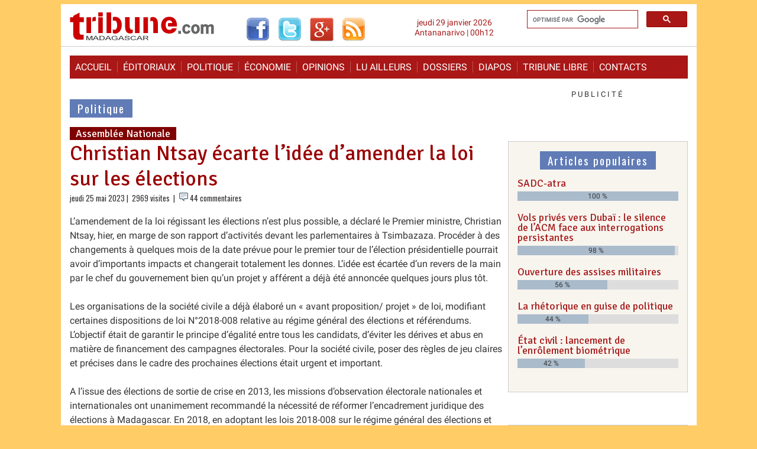

--- FILE ---
content_type: text/html; charset=utf-8
request_url: https://www.madagascar-tribune.com/Christian-Ntsay-ecarte-l-idee-d,28171
body_size: 24004
content:
<!DOCTYPE html>
<html dir="ltr" lang="fr" class="ltr fr no-js">
<head>
	<script type='text/javascript'>/*<![CDATA[*/(function(H){H.className=H.className.replace(/\bno-js\b/,'js')})(document.documentElement);/*]]>*/</script>
	<title>Christian Ntsay écarte l’idée d’amender la loi sur les élections - Madagascar-Tribune.com</title>
	<meta name="description" content=" L&#039;amendement de la loi r&#233;gissant les &#233;lections n&#039;est plus possible, a d&#233;clar&#233; le Premier ministre, Christian Ntsay, hier, en marge de son rapport (&#8230;) " />
	<link rel="canonical" href="https://www.madagascar-tribune.com/Christian-Ntsay-ecarte-l-idee-d,28171.html" />
	<meta http-equiv="Content-Type" content="text/html; charset=utf-8" />
<meta name="viewport" content="width=device-width, initial-scale=1" />


<link rel="alternate" type="application/rss+xml" title="Syndiquer tout le site" href="spip.php?page=backend" />

   
<link rel="stylesheet" href="squelettes-dist/css/reset.css?1764928392" type="text/css" />
<link rel="stylesheet" href="squelettes-dist/css/clear.css?1764928392" type="text/css" />
<link rel="stylesheet" href="squelettes-dist/css/font.css?1764928392" type="text/css" />
<!-- <link rel="stylesheet" href="squelettes-dist/css/links.css?1764928392" type="text/css" /> -->
<link rel="stylesheet" href="squelettes-dist/css/typo.css?1764928392" type="text/css" />
<!-- <link rel="stylesheet" href="squelettes-dist/css/media.css?1764928392" type="text/css" />  -->
<link rel="stylesheet" href="squelettes-dist/css/form.css?1764928392" type="text/css" />

<!-- <link rel="stylesheet" href="squelettes-dist/css/layout.css?1764928392" type="text/css" />  -->


<link rel="stylesheet" href="squelettes-dist/css/spip.css?1764928392" type="text/css" />
<script>
var mediabox_settings={"auto_detect":true,"ns":"box","tt_img":true,"sel_g":"#documents_portfolio a[type='image\/jpeg'],#documents_portfolio a[type='image\/png'],#documents_portfolio a[type='image\/gif']","sel_c":".mediabox","str_ssStart":"Diaporama","str_ssStop":"Arr\u00eater","str_cur":"{current}\/{total}","str_prev":"Pr\u00e9c\u00e9dent","str_next":"Suivant","str_close":"Fermer","str_loading":"Chargement\u2026","str_petc":"Taper \u2019Echap\u2019 pour fermer","str_dialTitDef":"Boite de dialogue","str_dialTitMed":"Affichage d\u2019un media","splash_url":"","lity":{"skin":"_simple-dark","maxWidth":"90%","maxHeight":"90%","minWidth":"500px","minHeight":"","slideshow_speed":"2500","opacite":"0.9","defaultCaptionState":"expanded"}};
</script>
<!-- insert_head_css -->
<link rel="stylesheet" href="plugins-dist/mediabox/lib/lity/lity.css?1764929670" type="text/css" media="all" />
<link rel="stylesheet" href="plugins-dist/mediabox/lity/css/lity.mediabox.css?1764929670" type="text/css" media="all" />
<link rel="stylesheet" href="plugins-dist/mediabox/lity/skins/_simple-dark/lity.css?1764929670" type="text/css" media="all" /><link rel="stylesheet" type="text/css" href="plugins/auto/socialtags/v4.2.0/socialtags.css?1763582120" media="all" />
<link rel="stylesheet" type="text/css" href="plugins/auto/oembed/v3.4.0/css/oembed.css?1739546278" />



<!-- <link rel="stylesheet" href="squelettes-dist/css/theme.css?1764928392" type="text/css" />  -->
<!--   -->
<!--   -->

<link rel="stylesheet" href="squelettes/css/style.css?1757195403" type="text/css" />
<link rel="stylesheet" href="squelettes/css/style_nav.css?1744376294" type="text/css" />
<link rel="stylesheet" href="squelettes/css/minical.css?1447394508" type="text/css" />
<link rel="stylesheet" href="https://fonts.googleapis.com/css?family=Roboto%7COswald%7CSignika" type="text/css" />



<script src="prive/javascript/jquery.js?1764928640" type="text/javascript"></script>

<script src="prive/javascript/jquery.form.js?1764928640" type="text/javascript"></script>

<script src="prive/javascript/jquery.autosave.js?1764928640" type="text/javascript"></script>

<script src="prive/javascript/jquery.placeholder-label.js?1764928640" type="text/javascript"></script>

<script src="prive/javascript/ajaxCallback.js?1764928640" type="text/javascript"></script>

<script src="prive/javascript/js.cookie.js?1764928640" type="text/javascript"></script>
<!-- insert_head -->
<script src="plugins-dist/mediabox/lib/lity/lity.js?1764929670" type="text/javascript"></script>
<script src="plugins-dist/mediabox/lity/js/lity.mediabox.js?1764929670" type="text/javascript"></script>
<script src="plugins-dist/mediabox/javascript/spip.mediabox.js?1764929670" type="text/javascript"></script>
<link rel='stylesheet' href='plugins/auto/saisies/v6.1.1/css/saisies.css?1769296738' type='text/css' media='all' />

<script src='plugins/auto/saisies/v6.1.1/javascript/saisies.js?1769296738'></script>
<script>saisies_caracteres_restants = "caractères restants";</script>
<script src='plugins/auto/saisies/v6.1.1/javascript/saisies_textarea_counter.js?1769296738'></script>
<script>
		function afficher_si_show(src) {
			src.slideDown(800);
}
function afficher_si_hide(src) {
	src.slideUp(800);
}
	</script>
<script src='plugins/auto/saisies/v6.1.1/javascript/saisies_afficher_si.js?1769296738'></script>
<script type='text/javascript' src='prive/javascript/js.cookie.js?1764928640'></script>
<script src='local/cache-js/jsdyn-socialtags_js-8d1388c5.js?1767107498' type='text/javascript'></script>
<link rel="alternate" type="application/json+oembed" href="https://www.madagascar-tribune.com/oembed.api/?format=json&amp;url=https%3A%2F%2Fwww.madagascar-tribune.com%2FChristian-Ntsay-ecarte-l-idee-d%2C28171" />


<script type="text/javascript" src="https://cache.consentframework.com/js/pa/23752/c/3i6pM/stub"></script>
<script type="text/javascript" src="https://choices.consentframework.com/js/pa/23752/c/3i6pM/cmp" async></script>


<!-- Google tag (gtag.js) -->
<script async src="https://www.googletagmanager.com/gtag/js?id=G-S1EVX940ZG"></script>
<script>
  window.dataLayer = window.dataLayer || [];
  function gtag(){dataLayer.push(arguments);}
  gtag('js', new Date());

  gtag('config', 'G-S1EVX940ZG');
</script>


<script async src="https://pagead2.googlesyndication.com/pagead/js/adsbygoogle.js?client=ca-pub-9940040519279560"
     crossorigin="anonymous"></script>


<!-- Start GPT Tag -->
<script async src='https://securepubads.g.doubleclick.net/tag/js/gpt.js'></script>

<script>
  window.googletag = window.googletag || {cmd: []};
  googletag.cmd.push(function() {
    googletag.defineSlot('/1117040/Bannière_Haute_970_250_Tout_Le_Site', [[970,250]], 'div-gpt-ad-7558961-1').addService(googletag.pubads());
    googletag.defineSlot('/1117040/Bannière_Haute_970_250_Articles', [[970,250]], 'div-gpt-ad-7558961-2').addService(googletag.pubads());
    googletag.defineSlot('/1117040/Bannière_Haute_970_250_Accueil', [[970,250]], 'div-gpt-ad-7558961-3').addService(googletag.pubads());
    googletag.defineSlot('/1117040/MT_Accueil_LeaderBoard_728', ['fluid', [728, 90]], 'div-gpt-ad-1711984707266-0').addService(googletag.pubads());
    googletag.defineSlot('/1117040/Test_Inarticle_336x280', ['fluid', [300, 250]], 'div-gpt-ad-1674020818192-0').addService(googletag.pubads());
    googletag.defineSlot('/1117040/Bloc_Article_Fixe_300x250', [300, 250], 'div-gpt-ad-1674554190658-0').addService(googletag.pubads());
    googletag.pubads().enableSingleRequest();
    googletag.enableServices();
  });
</script>
<!-- End GPT Tag -->


<script type="application/javascript" src="https://ced.sascdn.com/tag/2136/smart.js" async></script>
<script type="application/javascript">
    var sas = sas || {};
    sas.cmd = sas.cmd || [];
    sas.cmd.push(
        function() {
            sas.setup({ networkid: 2136, domain: "https://www3.smartadserver.com", async: true });
            sas.call("onecall", {
                siteId: 567241,
                pageId: 1720888,
                formats: [
                { id: 45654 }
,{ id: 45655 }
,{ id: 45656 }
,{ id: 49046 }
,{ id: 49048 }
,{ id: 53614 }
,{ id: 92571 }
,{ id: 94320 }
                ],
target: '',
schain : '1.0,1!gramica-africa.com,GRA027,1,,madagascartribune,madagascar-tribune.com'
        });
    });
</script>


<script src="squelettes/js/script.js?1642494950" type="text/javascript"></script>
<script type="text/javascript" src="//s7.addthis.com/js/300/addthis_widget.js#pubid=ivagabao" async="async"></script>


<meta name="generator" content="SPIP 4.4.7" />


<link rel="icon" type="image/x-icon" href="squelettes/favicon.ico" />
<link rel="shortcut icon" type="image/x-icon" href="squelettes/favicon.ico" /><!-- Plugin Métas + -->
<!-- Dublin Core -->
<link rel="schema.DC" href="https://purl.org/dc/elements/1.1/" />
<link rel="schema.DCTERMS" href="https://purl.org/dc/terms/" />
<meta name="DC.Format" content="text/html" />
<meta name="DC.Type" content="Text" />
<meta name="DC.Language" content="fr" />
<meta name="DC.Title" lang="fr" content="Christian Ntsay &#233;carte l&#039;id&#233;e d&#039;amender la loi sur les &#233;lections &#8211; Madagascar-Tribune.com" />
<meta name="DC.Description.Abstract" lang="fr" content="L&#039;amendement de la loi r&#233;gissant les &#233;lections n&#039;est plus possible, a d&#233;clar&#233; le Premier ministre, Christian Ntsay, hier, en marge de son rapport d&#039;activit&#233;s devant les parlementaires &#224; Tsimbazaza.&#8230;" />
<meta name="DC.Date" content="2023-05-25" />
<meta name="DC.Date.Modified" content="2023-05-31" />
<meta name="DC.Identifier" content="https://www.madagascar-tribune.com/Christian-Ntsay-ecarte-l-idee-d,28171.html" />
<meta name="DC.Publisher" content="Madagascar-Tribune.com" />
<meta name="DC.Source" content="https://www.madagascar-tribune.com" />

<meta name="DC.Creator" content="Madagascar-Tribune.com" />





<!-- Open Graph -->
 
<meta property="og:rich_attachment" content="true" />

<meta property="og:site_name" content="Madagascar-Tribune.com" />
<meta property="og:type" content="article" />
<meta property="og:title" content="Christian Ntsay &#233;carte l&#039;id&#233;e d&#039;amender la loi sur les &#233;lections &#8211; Madagascar-Tribune.com" />
<meta property="og:locale" content="fr_FR" />
<meta property="og:url" content="https://www.madagascar-tribune.com/Christian-Ntsay-ecarte-l-idee-d,28171.html" />
<meta property="og:description" content="L&#039;amendement de la loi r&#233;gissant les &#233;lections n&#039;est plus possible, a d&#233;clar&#233; le Premier ministre, Christian Ntsay, hier, en marge de son rapport d&#039;activit&#233;s devant les parlementaires &#224; Tsimbazaza.&#8230;" />

 

<meta property="og:image" content="https://www.madagascar-tribune.com/local/cache-vignettes/L103xH54/a0228130c8228bd8f100c4318a3150-9c220.png" />
<meta property="og:image:width" content="103" />
<meta property="og:image:height" content="54" />
<meta property="og:image:type" content="image/png" />



<meta property="article:published_time" content="2023-05-25" />
<meta property="article:modified_time" content="2023-05-31" />

<meta property="article:author" content="Madagascar-Tribune.com" />








<!-- Twitter Card -->
<meta name="twitter:card" content="summary_large_image" />
<meta name="twitter:title" content="Christian Ntsay &#233;carte l&#039;id&#233;e d&#039;amender la loi sur les &#233;lections &#8211; Madagascar-Tribune.com" />
<meta name="twitter:description" content="L&#039;amendement de la loi r&#233;gissant les &#233;lections n&#039;est plus possible, a d&#233;clar&#233; le Premier ministre, Christian Ntsay, hier, en marge de son rapport d&#039;activit&#233;s devant les parlementaires &#224; Tsimbazaza.&#8230;" />
<meta name="twitter:dnt" content="on" />
<meta name="twitter:url" content="https://www.madagascar-tribune.com/Christian-Ntsay-ecarte-l-idee-d,28171.html" />

<meta name="twitter:image" content="https://www.madagascar-tribune.com/local/cache-vignettes/L108xH54/75132beccf05610c07739a67ab2112-6ad34.png?1761186879" />
</head>

  <body>   
    <header>
      <div id="top">
        <div class="gauche">
          <div class="logo">
            <a rel="start home" href="https://www.madagascar-tribune.com/" title="Accueil"><img style="background-color: transparent; border: none;" alt="Logo" src="squelettes/images/logo2.gif" width="245" height="54"></a>
          </div>
          <div class="rezo_sociaux">
            <a href="http://www.facebook.com/pages/Madagascar-Tribunecom/169199117697" target="_blank"><img src="squelettes/images/logo_facebook.gif" alt="Facebook" width="40" height="40"></a>
            <a href="http://twitter.com/madatribune" target="_blank"><img src="squelettes/images/logo_twitter.gif" alt="Twitter" width="40" height="40"></a>
            <a href="https://plus.google.com/+madagascartribune" target="_blank"><img src="squelettes/images/logo_googleplus.gif" alt="Google+" width="40" height="40"></a>
            <a href="https://feeds.feedburner.com/madagascar-tribune/cdut" target="_blank"><img src="squelettes/images/logo_rss.gif" alt="Les dernières actualités" width="40" height="40"></a>
            <!-- <a href="http://feeds.feedburner.com/MadagascarTribune" target="_blank"><img src="squelettes/images/logo_rss.gif" alt="Les dernières actualités" width="40" height="40"></a>  -->
          </div>
        </div>
        <div class="droite">
          <div class=recherche><gcse:searchbox-only resultsUrl="spip.php?page=resultats_recherche"></gcse:searchbox-only></div>
          <div class="date_top">jeudi 29 janvier 2026<br />Antananarivo | 00h12</div>
        </div>
        <div class="nettoyeur">&nbsp;</div>
      </div>    </header>

    <div class="page">
<!--	<div id="sas_53614"></div>
<script type="application/javascript">
    sas.cmd.push(function() {
        sas.render("53614");  // Format : Interstitiel 0x0
    });
</script>		-->
		<div class="pub_gramica">
  <!-- Gramica MegaBanniere 1 728x90 flexible en 320x50 Haut de page article -->
	<div id="sas_45656"></div>
	<script type="application/javascript">
		sas.cmd.push(function() {
			sas.render("45656");  // Format : MegaBanniere 1 728x90
		});
	</script>
</div>
      <nav class="clearfix_menu">
        <ul class="clearfix_menu">
          <li><a rel="start" href="https://www.madagascar-tribune.com/">Accueil</a></li>
          <li><a href="spip.php?rubrique2">&Eacute;ditoriaux</a></li>
          <li><a href="spip.php?rubrique3">Politique</a></li>
          <li><a href="spip.php?rubrique5">&Eacute;conomie</a></li>
          <li><a href="spip.php?rubrique91">Opinions</a></li>
          <li><a href="spip.php?rubrique106">Lu ailleurs</a></li>
          <li><a href="spip.php?rubrique23">Dossiers</a></li>
          <li><a href="spip.php?rubrique55">Diapos</a></li>
          <li><a href="spip.php?rubrique29">Tribune libre</a></li>
          <li><a href="spip.php?article903">Contacts</a></li>
        </ul>
        <a href="#" id="pull">Menu</a>
      </nav>
      <div id="main">
        <div id="content">
			<div class="pub_gramica">
  <!-- Gramica MegaBanniere 1 728x90 flexible en 320x50 Haut de page article -->
	<div id="sas_45656"></div>
	<script type="application/javascript">
		sas.cmd.push(function() {
			sas.render("45656");  // Format : MegaBanniere 1 728x90
		});
	</script>
</div><!--
			<div class="pub_perso_720x250">
				<a href="#">
					<img width="728" height="155" src="partenaires/praosim/banniere_praosim_728_155.jpg" alt="Praosim" />
				</a>
			</div>
			<br class="nettoyeur" />
-->
         <!-- /1117040/MT_Accueil_LeaderBoard_728 -->
         <div id='div-gpt-ad-1711984707266-0' style='min-width: 728px; min-height: 90px; margin: 20px 0;'>
           <script>
             googletag.cmd.push(function() { googletag.display('div-gpt-ad-1711984707266-0'); });
           </script>
         </div>
         
          
          <p class="titre_rubrique"><a href="-Politique,003-.html"><span class="fond_titre_rubrique">Politique</span></a></p>
          
          <p class="surtitre_article"><span class="fond_surtitre">Assemblée Nationale</span></p>
          <h1 class="crayon article-titre-28171 titre_article">Christian Ntsay écarte l&#8217;idée d&#8217;amender la loi sur les élections</h1>
          
          <div class=date_auteur>
          jeudi 25 mai 2023
           | &nbsp;2969 visites&nbsp;
          
             | <img width="15" height="15" src="squelettes/images/reactions.gif"/> 44 commentaires&nbsp;
          
          </div>

          <div id="socialtags"></div>
          
          
          <div class="crayon article-texte-28171 texte surlignable clearfix"><p>L’amendement de la loi régissant les élections n’est plus possible, a déclaré le Premier ministre, Christian Ntsay, hier, en marge de son rapport d&#8217;activités devant les parlementaires à Tsimbazaza. Procéder à des changements à quelques mois de la date prévue pour le premier tour de l’élection présidentielle pourrait avoir d’importants impacts et changerait totalement les donnes. L’idée est écartée d’un revers de la main par le chef du gouvernement bien qu’un projet y afférent a déjà été annoncée quelques jours plus tôt.</p>
<p>Les organisations de la société civile a déjà élaboré un &#171;&nbsp;avant proposition/ projet&nbsp;&#187; de loi, modifiant certaines dispositions de loi N&#176;2018-008 relative au régime général des élections et référendums. L&#8217;objectif était de garantir le principe d’égalité entre tous les candidats, d’éviter les dérives et abus en matière de financement des campagnes électorales. Pour la société civile, poser des règles de jeu claires et précises dans le cadre des prochaines élections était urgent et important.</p>
<p> A l’issue des élections de sortie de crise en 2013, les missions d’observation électorale nationales et internationales ont unanimement recommandé la nécessité de réformer l’encadrement juridique des élections à Madagascar. En 2018, en adoptant les lois 2018-008 sur le régime général des élections et des référendums, la loi 2018-009 sur les élections présidentielles et la loi 2018-010 sur les élections législatives, toutes du 11 Mai 2018, le parlement a procédé à une refonte totale du cadre juridique des élections notamment les lois organiques de 2012.</p>
<p>A travers cette réforme,  la société civile estime que le  pays a posé comme principe&nbsp;: la transparence, la crédibilité, le consensualisme et la conformité des normes adoptées à la constitution. Si de manière générale, le cadre juridique actuel forme une base solide pour la conduite d’élections en accord avec les principes démocratiques et normes internationales en garantissant les libertés fondamentales, force est de constater qu’il y a encore des vides juridiques et lacunes importantes devant être palliés d&#8217;où les amendements demandés.</p>
<p> Pour le gouvernement, la réponse est ferme, il faut avancer sur les préparatifs des élections dont la présidentielle prévue au mois de novembre. La convocation des électeurs devraient intervenir vers le 12 juillet prochain, a déclaré Christian Ntsay.</p></div>

          
          

          
          

          
          

          

          <div class="addthis_sharing_toolbox"></div>
          
          <div class="pub_gramica">
  <!-- Gramica MegaBanniere 2 728x90 flexible en 320x50 -->
	<div id="sas_49046"></div>
	<script type="application/javascript">
		sas.cmd.push(function() {
			sas.render("49046");  // Format : MegaBanniere 2 728x90
		});
	</script>
</div><!--          
          <div class="adsense_contenu_correspondant">

            <script async src="//pagead2.googlesyndication.com/pagead/js/adsbygoogle.js"></script>
            <ins class="adsbygoogle"
                 style="display:block"
                 data-ad-format="autorelaxed"
                 data-ad-client="ca-pub-9940040519279560"
                 data-ad-slot="4406337819"></ins>
            <script>
                 (adsbygoogle = window.adsbygoogle || []).push({});
            </script>
          </div>
-->
          
          <p class="titre_rubrique_forum"><span class="fond_titre_rubrique_forum">44&nbsp;commentaires</span></a></p>
			<div class='ajaxbloc' data-ajax-env='ioYLUtRpw6OjMrDqSSeNqHwqwELlwGtPA9AakHARSgjPCCu5ec8o1DCPHQWwoQF7A+aTUeU4b3w46VNP/z1HmE+CzWWOsc2r5ppNOglA+8cH7V4De60lP3QWzh6I9nyBva32XJG+87YmibvN4O/5jD95hjXr8hHnWzVRtst/gW572Ya6MimS5etBx+ggQ3bS5i94maUX+hb0R1n5glNmJBpQvuEpmNlxFowJDfXOz6pa3MzHJxN+wbnGQMhqgA==' data-origin="Christian-Ntsay-ecarte-l-idee-d,28171">
<div class="comments">
	<a href="#comments" id="comments"></a> 
	<a href="#forum" id="forum"></a> 
	<div class='ajaxbloc' data-ajax-env='ioZ3stVpw2ODkoXaGLhlrAOSp6w9ysL9azm4NeB+ziGsfc5mYmJfqIvwRfV6lvrTBL80VPa8vOwC5PA7k7j8wKP+2OEsRXqhYGoRr3VfWWY5j/zhfXYDWB0EoHD8e321djve/dYa6BURxPt3xdM98GkREYL1kCQPXao4dSYqsF2UDNzB142Y3zh59yFniiYB7Z2+n4KcnPyhJ1xHIFDrk0ofmBMZqceMJ1jszgO5X6jFZ2x2rFUiXihngd5dQUqJ' data-origin="Christian-Ntsay-ecarte-l-idee-d,28171">


<div class="comments-posts comments-thread comments-thread-1">
	<h2 class="h2">Vos commentaires</h2>
	<ul class="comments-ul comments-items">
		
		<li class="comment-li comment-item odd  first">
			<div class="comment hreview">
	
	<a href="#comment533381" id="comment533381"></a>
	<a href="#forum533381" id="forum533381"></a>
	<p class="comment-meta">
     
    <a rel="self bookmark" href="#forum533381" title="Lien permanent vers le commentaire 533381" class="permalink picto"><img src="plugins/auto/comments/v4.2.0/img/permalink.gif" alt="#" /></a>
    
    <abbr>25 mai 2023 &agrave;&nbsp;12:20</abbr>
    | <strong>Isandra</strong> (#7070)
    
     
  </p>
	<div class="comment-content description">
		<div class="comment-texte crayon forum-texte-533381 "><p>"L’objectif était de garantir le principe d’égalité entre tous les candidats, d’éviter les dérives et abus en matière de financement des campagnes électorales. Pour la société civile, poser des règles de jeu claires et précises dans le cadre des prochaines élections était urgent et important.".</p>
<p>Tant qu’à faire, pourquoi pas, interdire la candidature des candidats ayant déjà de notoriété, car cela pourra créer l’inégalité,...Il y a des candidats qui sont déjà super connus, il suffit prononcer leur noms, tout le monde le connait toute de suite, et en même temps, il y a des candidats que  les électeurs voient pour la première fois.</p>
<p>Quoiqu’on fasse, Il y aura toujours les inégalités.</p>
<p>A mon avis, c’est un faux débat. Le vrai débat, c’est l’achat d’électeurs, qui pourra nuire la démocratie.</p>
<p>La preuve que l’élection démocratique ne dépend pas de la question de financement, deux pays, dont les règles de financement ne sont pas différentes, mais, leurs élections sont toutes validées démocratiques :</p>
<p>"Contrairement à la France(financement réglementé et plafonné), les sommes engagées dans les campagnes électorales aux Etats-Unis ne sont pas plafonnées."</p></div>
		
		
	</div>
	</div><!--.comment-->			

			
			<ul class="comments-ul comments-items">
				
				<li class="comment-li comment-item  first">
					<div class="comment hreview reply">
	 <a href="#comment533383-533381" id="comment533383-533381"></a>
	<a href="#comment533383" id="comment533383"></a>
	<a href="#forum533383" id="forum533383"></a>
	<p class="comment-meta">
     
    <a rel="self bookmark" href="#forum533383" title="Lien permanent vers le commentaire 533383" class="permalink picto"><img src="plugins/auto/comments/v4.2.0/img/permalink.gif" alt="#" /></a>
    
    <abbr>25 mai 2023 &agrave;&nbsp;12:27</abbr>
    | <strong>Isandra</strong> (#7070)
    r&eacute;pond &agrave; Isandra
     <a title="Remonter au commentaire original" rel="in-reply-to" class="permalink in-reply-to" href="#forum533381"><strong> ^ </strong></a>
  </p>
	<div class="comment-content description">
		<div class="comment-texte crayon forum-texte-533383 "><p>"Pour la société civile, poser des règles de jeu claires et précises dans le cadre des prochaines élections était urgent et important.".</p>
<p>Pourtant, c’est déjà claire, mais, il suffit de les bien appliquer. Ca sert à rien de changer les lois comme on change le tsy haiko, si après on ne les applique scrupuleusement même pas, à la tsy man’inona io.</p>
<p>Les recettes du compte de campagne électoral ou référendaire :</p>
<p>Article 73 – Le financement de la campagne électorale d’un candidat, d’une liste de candidats<br class="autobr">
ainsi que d’une option dans une campagne référendaire ne peut provenir que :
<br><span class="spip-puce ltr"><b>–</b></span> de l’apport personnel du candidat ou des candidats inscrits sur une liste ou des personnes<br class="autobr">
en faveur d’une option ;
<br><span class="spip-puce ltr"><b>–</b></span> de tout emprunt, prêt ou avance remboursable sous réserve que les conditions financières<br class="autobr">
ne soient pas plus avantageuses que celles habituellement pratiquées sur le marché ;
<br><span class="spip-puce ltr"><b>–</b></span> des contributions des partis politiques ;
<br><span class="spip-puce ltr"><b>–</b></span> des contributions de personnes physiques ;
<br><span class="spip-puce ltr"><b>–</b></span> des contributions de personnes morales de droit privé national, à l’exclusion des sociétés<br class="autobr">
commerciales à participation publique ;
<br><span class="spip-puce ltr"><b>–</b></span> des recettes accessoires de la campagne électorale ou référendaire issues notamment de<br class="autobr">
la vente d’objets, des recettes de manifestation.<br class="autobr">
Ces contributions peuvent se présenter sous forme de numéraires, de dons, de legs, de concours<br class="autobr">
en nature ou en prestations diverses.<br class="autobr">
21<br class="autobr">
Article 74 – Les personnes morales de droit étranger et tout Etat étranger ne peuvent participer,<br class="autobr">
directement ou indirectement, au financement de la campagne électorale ou référendaire. Ils ne<br class="autobr">
sont pas autorisés à consentir des fonds sous forme de donation, de don ou de subvention en<br class="autobr">
numéraire, en nature ou en nature publicitaire.<br class="autobr">
Il leur est interdit de fournir des biens, des services ou autres avantages directs ou indirects à un<br class="autobr">
candidat, une liste de candidats ou une option dans une campagne référendaire."</p></div>
		
		
	</div>
	</div><!--.comment-->				</li>
				
				<li class="comment-li comment-item  last">
					<div class="comment hreview reply">
	 <a href="#comment533413-533381" id="comment533413-533381"></a>
	<a href="#comment533413" id="comment533413"></a>
	<a href="#forum533413" id="forum533413"></a>
	<p class="comment-meta">
     
    <a rel="self bookmark" href="#forum533413" title="Lien permanent vers le commentaire 533413" class="permalink picto"><img src="plugins/auto/comments/v4.2.0/img/permalink.gif" alt="#" /></a>
    
    <abbr>25 mai 2023 &agrave;&nbsp;16:02</abbr>
    | <strong>Jipo</strong> (#4988)
    r&eacute;pond &agrave; Isandra
     <a title="Remonter au commentaire original" rel="in-reply-to" class="permalink in-reply-to" href="#forum533381"><strong> ^ </strong></a>
  </p>
	<div class="comment-content description">
		<div class="comment-texte crayon forum-texte-533413 "><p>Et la distribution abusive de T-shirt, de riz, d’ huile, et autres miettes ce n’ est pas de l’ achat d’ électeurs ???<br class="autobr">
Vous avez tous un point en commun, celui de prendre vos interlocuteurs pour des KONS !, ne pouvant qu’ espérer le retour de bâton que vous méritez et  souhaiter que Ravalomanana revienne mettre de l’ ordre dans votre bowdel de crustacés .<br class="autobr">
On verra les courageux dans un premier temps récidiver  et se réfugier à l’ ambassade de France, en attendant le premier avion pour cette destination ou la Suisse ? vous méritez le peloton d ‘ exécution voir suicidé d’ une balle dans la nuque après avoir confisqué tous ce que vous avez volé et dissimulé sous d’ autres noms de vos familles !</p></div>
		
		
	</div>
	</div><!--.comment-->				</li>
				
			</ul>
			

      </li>
		
		<li class="comment-li comment-item even">
			<div class="comment hreview">
	
	<a href="#comment533382" id="comment533382"></a>
	<a href="#forum533382" id="forum533382"></a>
	<p class="comment-meta">
     
    <a rel="self bookmark" href="#forum533382" title="Lien permanent vers le commentaire 533382" class="permalink picto"><img src="plugins/auto/comments/v4.2.0/img/permalink.gif" alt="#" /></a>
    
    <abbr>25 mai 2023 &agrave;&nbsp;12:23</abbr>
    | <strong>kartell</strong> (#8302)
    
     
  </p>
	<div class="comment-content description">
		<div class="comment-texte crayon forum-texte-533382 "><p><i>« Circulez, y a rien à voir ! » a rétorqué le premier ministre, face à une société civile inquiète de l’opacité, environnante, qui a régné lors des précédentes élections et qui escomptait, naïvement, pouvoir la faire amender !.. <br class="autobr">
L’argumentaire du régime est monumental : ne pas retarder, voir, ne surtout pas entraver avec ce « prétexte »  une campagne électorale prévue et pourtant, non financée dans sa totalité !…<br class="autobr">
En d’autres termes, plus les choses iront vite, plus le régime actuel aurait à y gagner !..<br class="autobr">
La confiance en la victoire ne semble faire aucun doute dans le camp présidentiel qui considère cette élection comme un passage obligé, mais de pure formalité, dans une atmosphère de shows permanents !..<br class="autobr">
« Le vite fait, bien fait » dont nous avons été abreuvés jusqu’à plus soif pendant ce quinquennat, « l’état, c’est moi ! » trouve ici son apogée avec un premier ministre, occupé, enfin, à jouer au démineur de service !..<br class="autobr">
Pas sûr, que cela fasse l’unanimité, en dehors d’une cour ravie de voir que les règles du jeu ne changeront pas et qui, de toute évidence, placera une opposition, corsetée, dans une situation de handicap, quasi insurmontable…<br class="autobr">
C’est dans ce contexte, visiblement, pavé de coups fourrés, que s’ouvrira une campagne présidentielle, biaisée, en offrant aux observateurs un piètre simulacre de démocratie, version endémique…<br class="autobr">
Autant dire que nous n’allons pas être déçus, mais comblés !..</i></p></div>
		
		
	</div>
	</div><!--.comment-->			

			

      </li>
		
		<li class="comment-li comment-item odd">
			<div class="comment hreview">
	
	<a href="#comment533385" id="comment533385"></a>
	<a href="#forum533385" id="forum533385"></a>
	<p class="comment-meta">
     
    <a rel="self bookmark" href="#forum533385" title="Lien permanent vers le commentaire 533385" class="permalink picto"><img src="plugins/auto/comments/v4.2.0/img/permalink.gif" alt="#" /></a>
    
    <abbr>25 mai 2023 &agrave;&nbsp;13:00</abbr>
    | <strong>lé kopé</strong> (#10607)
    
     
  </p>
	<div class="comment-content description">
		<div class="comment-texte crayon forum-texte-533385 "><p>Malgré les interpellations de la Société Civile , de la Communauté Internationale (un rapport avec 24 recommandations), et de l’Opposition , le régime s’entête à faire les élections qui sont d’avance bidouillées . Les fossoyeurs de La République sont les seuls à se persuader que cela n’aura aucun impact sur la suite des évènements , alors que 81,9% de la population crève sous la pauvreté . Vous ne pourrez pas dire plus tard que l’on ne vous a avait pas prévenus . Un homme avertit en vaut deux , selon l’adage , mais vous vous en foutez éperdument . Qui vivra verra . Salut Lé Kopé .</p></div>
		
		
	</div>
	</div><!--.comment-->			

			
			<ul class="comments-ul comments-items">
				
				<li class="comment-li comment-item  first  last">
					<div class="comment hreview reply">
	 <a href="#comment533406-533385" id="comment533406-533385"></a>
	<a href="#comment533406" id="comment533406"></a>
	<a href="#forum533406" id="forum533406"></a>
	<p class="comment-meta">
     
    <a rel="self bookmark" href="#forum533406" title="Lien permanent vers le commentaire 533406" class="permalink picto"><img src="plugins/auto/comments/v4.2.0/img/permalink.gif" alt="#" /></a>
    
    <abbr>25 mai 2023 &agrave;&nbsp;15:32</abbr>
    | <strong>Isandra</strong> (#7070)
    r&eacute;pond &agrave; lé kopé
     <a title="Remonter au commentaire original" rel="in-reply-to" class="permalink in-reply-to" href="#forum533385"><strong> ^ </strong></a>
  </p>
	<div class="comment-content description">
		<div class="comment-texte crayon forum-texte-533406 "><p>Lékopé,</p>
<p>Il faut savoir.</p>
<p>Quand ce régime s’était tu pour l’organisation de ces élections, les détracteurs se sont dépêché de faire croire qu’ils ont peur d’élections et cherchent tous les moyens pour les reporter ou pour qu’elle n’aient pas lieu cette année. Là, le PM a confirmé haut et fort qu’elles se tiendront cette année, vous qualifiez cette attitude comme entêtement.</p></div>
		
		
	</div>
	</div><!--.comment-->				</li>
				
			</ul>
			

      </li>
		
		<li class="comment-li comment-item even">
			<div class="comment hreview">
	
	<a href="#comment533387" id="comment533387"></a>
	<a href="#forum533387" id="forum533387"></a>
	<p class="comment-meta">
     
    <a rel="self bookmark" href="#forum533387" title="Lien permanent vers le commentaire 533387" class="permalink picto"><img src="plugins/auto/comments/v4.2.0/img/permalink.gif" alt="#" /></a>
    
    <abbr>25 mai 2023 &agrave;&nbsp;13:17</abbr>
    | <strong>Besorongola</strong> (#10635)
    
     
  </p>
	<div class="comment-content description">
		<div class="comment-texte crayon forum-texte-533387 "><p>OÙ SONT PASSÉS LES 105 DÉPUTÉS QUI AVAIENT SIGNÉ LA MOTION DE CENSURE CONTRE LE GOUVERNEMENT NTSAY ? MÊME RAKRISY N’ÉTAIT PAS PRÉSENTE.</p>
<p>À l’ouverture de cette session ordinaire de l’Assemblée Nationale, la salle de réunion était bien plein et la particularité cette année c’était la présence des représentants diplomatiques à cette ouverture.<br class="autobr">
Pour voter sur la loi du Code minier, une trentaine de députés sur les 151 élus sont venus faire passer cette loi. Il n’y avait pas de réel débat ni  amendement t. Lors du vote de lz loi sur les investissements, 26 députés sont venus et 19 ont voté pour tandis que 7 ont voté contre et la loi est passée.<br class="autobr">
Cette fois ci, 45 députés sont venus entendre le compte-rendu du gouvernement et malgré la volonté de quelques voix des députés non IRD pour débattre avec Ntsay Christian. 35 députés pro régime sont parvenus à voter l’accord à 100 % avec le compte-rendu de Ntsay christian et ce dernier est allé rentré tranquillement à la fin de la séance.<br class="autobr">
Ça se passe comme cela dans ce lieu qui devait être le temple de la démocratie. Une dizaine de députés sur 151 peuvent faire passer une loi sans amendment ni débat.</p></div>
		
		
	</div>
	</div><!--.comment-->			

			

      </li>
		
		<li class="comment-li comment-item odd">
			<div class="comment hreview">
	
	<a href="#comment533388" id="comment533388"></a>
	<a href="#forum533388" id="forum533388"></a>
	<p class="comment-meta">
     
    <a rel="self bookmark" href="#forum533388" title="Lien permanent vers le commentaire 533388" class="permalink picto"><img src="plugins/auto/comments/v4.2.0/img/permalink.gif" alt="#" /></a>
    
    <abbr>25 mai 2023 &agrave;&nbsp;13:29</abbr>
    | <strong>pisokely</strong> (#9950)
    
     
  </p>
	<div class="comment-content description">
		<div class="comment-texte crayon forum-texte-533388 "><p>la plupart ne sont pas venus car il commencent a savoir que ca sent le roussi ? pour dire ultérieurement qu ils n ont pas voter ces lois ? et ils peuvent ainsi retourner facilement leur veste. ou bien ils etaient present mais au bistrot de l assemblée ?</p></div>
		
		
	</div>
	</div><!--.comment-->			

			

      </li>
		
		<li class="comment-li comment-item even">
			<div class="comment hreview">
	
	<a href="#comment533389" id="comment533389"></a>
	<a href="#forum533389" id="forum533389"></a>
	<p class="comment-meta">
     
    <a rel="self bookmark" href="#forum533389" title="Lien permanent vers le commentaire 533389" class="permalink picto"><img src="plugins/auto/comments/v4.2.0/img/permalink.gif" alt="#" /></a>
    
    <abbr>25 mai 2023 &agrave;&nbsp;13:30</abbr>
    | <strong>pisokely</strong> (#9950)
    
     
  </p>
	<div class="comment-content description">
		<div class="comment-texte crayon forum-texte-533389 "><p>a moins que : ils n ont pas pu payer leur carburants ðŸ˜‚ðŸ˜‚ðŸ˜‚ðŸ¤£</p></div>
		
		
	</div>
	</div><!--.comment-->			

			

      </li>
		
		<li class="comment-li comment-item odd">
			<div class="comment hreview">
	
	<a href="#comment533392" id="comment533392"></a>
	<a href="#forum533392" id="forum533392"></a>
	<p class="comment-meta">
     
    <a rel="self bookmark" href="#forum533392" title="Lien permanent vers le commentaire 533392" class="permalink picto"><img src="plugins/auto/comments/v4.2.0/img/permalink.gif" alt="#" /></a>
    
    <abbr>25 mai 2023 &agrave;&nbsp;13:54</abbr>
    | <strong>Besorongola</strong> (#10635)
    
     
  </p>
	<div class="comment-content description">
		<div class="comment-texte crayon forum-texte-533392 "><p>POURQUOI RAVALOMANANA RESTE DANS LE CŒUR DES GASY ? <br class="autobr">
RAPPEL DE L’HISTOIRE.</p>
<p>Zinfos974<br class="autobr">
Communiqué<br class="autobr">
16 avril : Madagascar : Coup D’Etat, Régime de terreur, pays en faillite et peuple à l’agonie</p>
<p>Par Melanie Roddier - Publié le Jeudi 16 Avril 2009 à 20:59</p>
<p>FRANCE, QU’AS-TU FAIT ?<br class="autobr">
LA REUNION, QU’EN DIS-TU ?</p>
<p>Afin d’éclairer l’opinion publique française et l’ensemble de ses élus sur la crise politique à Madagascar, nous vous invitons à réagir sur les faits exposés ci-après :</p>
<p>La réalité du coup d’État ne fait pas l’ombre d’un doute</p>
<p>âˆ’    Destitution du chef de l’Etat élu, dissolution de l’Assemblée nationale et du Sénat élus, violation de la Constitution votée par le peuple,<br class="autobr">
âˆ’    Démission du Ministre de la Défense légal sous la contrainte (<a href="http://www.allvideogasy.com/crise-madagascar-2009/le-ministre-de-la-defense-force-a-demissionner-10032009-video_365172d8b.html" class="spip_url spip_out auto" rel="nofollow external">http://www.allvideogasy.com/crise-madagascar-2009/le-ministre-de-la-defense-force-a-demissionner-10032009-video_365172d8b.html</a>),<br class="autobr">
âˆ’     Transmission du pouvoir du Directoire militaire à Andry Rajoelina (TGV) sous la contrainte des armes par les mutins du CAPSAT (<a href="http://www.allvideogasy.com/crise-madagascar-2009/les-mutins-arretent-les-membres-du-directoire-militaire-17032009-video_d9740802e.html" class="spip_url spip_out auto" rel="nofollow external">http://www.allvideogasy.com/crise-madagascar-2009/les-mutins-arretent-les-membres-du-directoire-militaire-17032009-video_d9740802e.html</a>),<br class="autobr">
âˆ’    Prise de pouvoir par la force, auto proclamation et désignation d’une Haute Autorité de Transition et d’un gouvernement insurrectionnel par un seul homme,<br class="autobr">
âˆ’    Condamnation unanime de l’ensemble de la communauté internationale (Union Africaine, Union Européenne, Norvège, Afrique du Sud, Grande Bretagne, Etats-Unis), et condamnation par la France timide, tardive et contrainte afin, semble-t-il, de ne pas se désolidariser de l’Union Européenne.</p>
<p>Les richesses du sous-sol malgache attirent toutes les convoitises, la France semble ne pas vouloir les partager</p>
<p>âˆ’    L’attribution de concessions minières à diverses multinationales (SHERITT 3 milliards US$, RIO TINTO 600 millions US$...) ne semble pas du goût de la France qui aurait aimé exploiter le gisement de Nickel-Cobalt d’Ambatovy,<br class="autobr">
âˆ’    L’attribution de 60% du champ pétrolifère de Bemolanga (une des plus grandes réserves mondiale d’huile lourde actuellement connue) au groupe français TOTAL ne semble pas suffire à la France. Sept autres groupes internationaux ont également obtenu des concessions tant on shore qu’off shore à Madagascar. Nous aspirons pour Madagascar à une meilleure répartition des futures ressources minières et pétrolières, contrairement aux exemples du Gabon, du Congo, du Ghana, de l’Angola. Pour cela, l’État Malgache s’est attaché les conseils de la Norvège, pays réputé le plus vertueux en matière de gestion pétrolière (sa population est celle au monde qui a le mieux profité des subsides du pétrole, de surcroît elle n’a pas de concession à Madagascar).</p>
<p>Ne peut-on envisager d’être amis de la France sans pour autant y être soumis ? Les temps et les comportements de la colonie sont révolus, la France devrait enfin apprendre à partager en Afrique.</p></div>
		
		
	</div>
	</div><!--.comment-->			

			
			<ul class="comments-ul comments-items">
				
				<li class="comment-li comment-item  first">
					<div class="comment hreview reply">
	 <a href="#comment533393-533392" id="comment533393-533392"></a>
	<a href="#comment533393" id="comment533393"></a>
	<a href="#forum533393" id="forum533393"></a>
	<p class="comment-meta">
     
    <a rel="self bookmark" href="#forum533393" title="Lien permanent vers le commentaire 533393" class="permalink picto"><img src="plugins/auto/comments/v4.2.0/img/permalink.gif" alt="#" /></a>
    
    <abbr>25 mai 2023 &agrave;&nbsp;13:55</abbr>
    | <strong>Besorongola</strong> (#10635)
    r&eacute;pond &agrave; Besorongola
     <a title="Remonter au commentaire original" rel="in-reply-to" class="permalink in-reply-to" href="#forum533392"><strong> ^ </strong></a>
  </p>
	<div class="comment-content description">
		<div class="comment-texte crayon forum-texte-533393 "><p>L’implication de la France dans ce putsch politico-militaire est évidente</p>
<p>âˆ’  Neutralité de façade de la France, devenant un silence complaisant devant les destructions de biens publics et privés, puis complice devant les intimidations, menaces, rackets concernant aussi des ressortissants français, pour devenir coupable devant la prise en otage des élèves du Lycée Français de Tananarive,<br class="autobr">
âˆ’    Exfiltration du meneur du coup d’État et protection de celui-ci au sein de l’Ambassade de France à Tananarive, afin de le soustraire à une interpellation imminente (Monsieur Sarkozy alors Ministre de l’Intérieur disait pourtant : « pas de sanctuaire pour les terroristes »),<br class="autobr">
âˆ’    Partialité orchestrée de l’ensemble des organes de presse officiels français (AFP, RFI, FRANCE 24 …) dont les communiqués sont repris par les différents médias,<br class="autobr">
âˆ’    Coïncidence troublante entre l’annonce par Andry Rajoelina de « l’aide de 50 millions de dollars US par un pays ami », et l’annonce par la France de la « poursuite de son  soutien financier à Madagascar »,<br class="autobr">
âˆ’    Soutien financier aux insurrectionnels sous le prétexte fallacieux d’aider le peuple malgache, au mépris des difficultés des contribuables français, déjà touchés par la crise mondiale, qui contribuent sans le savoir à ce financement,<br class="autobr">
âˆ’    Après plus de dix mois sans ambassadeur à Madagascar, nomination providentielle du nouvel ambassadeur de France, Monsieur Châtaigner, arrivant à Tananarive le lendemain du putsch, et ce par le même avion pris par l’épouse du putschiste,<br class="autobr">
âˆ’    Assistance du nouvel Ambassadeur de France au régime putschiste sous la façade des instances internationales (C.O.I, U.E, O.N.U),<br class="autobr">
âˆ’    Qualification de l’action de la France de "louable" par le putschiste interrogé par la presse.</p></div>
		
		
	</div>
	</div><!--.comment-->				</li>
				
				<li class="comment-li comment-item">
					<div class="comment hreview reply">
	 <a href="#comment533394-533392" id="comment533394-533392"></a>
	<a href="#comment533394" id="comment533394"></a>
	<a href="#forum533394" id="forum533394"></a>
	<p class="comment-meta">
     
    <a rel="self bookmark" href="#forum533394" title="Lien permanent vers le commentaire 533394" class="permalink picto"><img src="plugins/auto/comments/v4.2.0/img/permalink.gif" alt="#" /></a>
    
    <abbr>25 mai 2023 &agrave;&nbsp;13:58</abbr>
    | <strong>Besorongola</strong> (#10635)
    r&eacute;pond &agrave; Besorongola
     <a title="Remonter au commentaire original" rel="in-reply-to" class="permalink in-reply-to" href="#forum533392"><strong> ^ </strong></a>
  </p>
	<div class="comment-content description">
		<div class="comment-texte crayon forum-texte-533394 "><p>La Réunion et la France, pays des Droits de l’Homme, ne peuvent cautionner l’instauration d’un régime de terreur par cette dictature.</p>
<p>âˆ’    Bâillonnement de la presse et désinformation massive à l’intérieur comme à l’extérieur,<br class="autobr">
âˆ’    Destruction de la radio et télévision nationales malgaches (<a href="http://www.allvideogasy.com/crise-madagascar-2009/video-amateur-du-1er-jour-de-pillage-26012009-video_f9d251103.html" class="spip_url spip_out auto" rel="nofollow external">http://www.allvideogasy.com/crise-madagascar-2009/video-amateur-du-1er-jour-de-pillage-26012009-video_f9d251103.html</a>),<br class="autobr">
âˆ’    Destructions, pillages et incendies de biens publics et privés, y compris ceux appartenant à des ressortissants français,<br class="autobr">
âˆ’    Corruption massive de mutins d’une caserne militaire (CAPSAT) afin d’obtenir le pouvoir par les armes, divisant ainsi l’armée malgache, ultime rempart et garant de la paix et de la Démocratie,<br class="autobr">
âˆ’    Terreur organisée contre la population opposée à ce coup d’Etat et répression violente de manifestations pacifiques (<a href="http://www.allvideogasy.com/crise-madagascar-2009/repression-militaire-des-manifestants-a-ambohijatovo-analakely-28032009-video_bcc9a3d54.html" class="spip_url spip_out auto" rel="nofollow external">http://www.allvideogasy.com/crise-madagascar-2009/repression-militaire-des-manifestants-a-ambohijatovo-analakely-28032009-video_bcc9a3d54.html</a>),</p>
<p>L’ingérence française à Madagascar, pays souverain, est inacceptable.</p>
<p>âˆ’    Les relations futures entre  Madagascar et la France, et de fait La Réunion, risquent fort d’être compromises par un cautionnement de cette dictature,<br class="autobr">
âˆ’    L’avenir des Iles de la Zone est intimement lié, Madagascar est amené à y jouer un rôle important. Laisser régner la terreur à Madagascar, c’est hypothéquer la stabilité et l’avenir politique et économique de la zone Océan Indien,<br class="autobr">
âˆ’    Monsieur Sarkozy annonçait le 04 avril 2009 au sommet de l’OTAN que « la restauration de la Liberté en Afghanistan était une priorité, et que la France se devait d’honorer ce défi ». Qu’en est-il à Madagascar du respect du choix du peuple par la voie des urnes ? La liberté du peuple malgache a-t-elle moins de valeur que celle du peuple afghan ?<br class="autobr">
âˆ’    L’implication forte de la France, certainement motivée par les richesses du sous-sol malgache, dans cette alternance non démocratique et anticonstitutionnelle, est dans la continuité des pratiques de la « Françafrique », s’apparentant au néocolonialisme.</p>
<p>Les Réunionnais et les Français ne peuvent rester indifférents devant ce déni de Démocratie</p>
<p>âˆ’    Malgré les préoccupations auxquelles sont soumis les Réunionnais et les Français en cette période de crise et l’omniprésence des négociations sociales actuelles,<br class="autobr">
âˆ’    Malgré la complexité des événements à Madagascar et l’irrationalité de leur déroulement,<br class="autobr">
âˆ’    Du fait des liens historiques, culturels et de sang qui unissent réunionnais et malgaches, (rappelons que les historiens, les généalogistes et les généticiens s’accordent à dire que près de 70% des réunionnais ont au moins un ascendant malgache (Siarane, malgache, était la première femme à enfanter sur le sol réunionnais).</p></div>
		
		
	</div>
	</div><!--.comment-->				</li>
				
				<li class="comment-li comment-item">
					<div class="comment hreview reply">
	 <a href="#comment533395-533392" id="comment533395-533392"></a>
	<a href="#comment533395" id="comment533395"></a>
	<a href="#forum533395" id="forum533395"></a>
	<p class="comment-meta">
     
    <a rel="self bookmark" href="#forum533395" title="Lien permanent vers le commentaire 533395" class="permalink picto"><img src="plugins/auto/comments/v4.2.0/img/permalink.gif" alt="#" /></a>
    
    <abbr>25 mai 2023 &agrave;&nbsp;14:03</abbr>
    | <strong>Besorongola</strong> (#10635)
    r&eacute;pond &agrave; Besorongola
     <a title="Remonter au commentaire original" rel="in-reply-to" class="permalink in-reply-to" href="#forum533392"><strong> ^ </strong></a>
  </p>
	<div class="comment-content description">
		<div class="comment-texte crayon forum-texte-533395 "><p>Sortie de crise :</p>
<p>La Communauté Internationale a jugé unanimement que « seul le retour à l’ordre constitutionnel via un dialogue inclusif de toutes les parties » pourrait ramener le pays au calme et permettre l’organisation rapide d’une consultation du peuple (référendum, élection anticipée…).<br class="autobr">
C’est aussi à cette solution que semble aspirer la majorité silencieuse à Madagascar.</p>
<p>A la Réunion et en France, les élus, représentants du peuple, ne peuvent se taire sur les prises de positions et actions de la France à Madagascar.</p>
<p>âˆ’    Que disent nos élus de l’Assemblée Nationale, du Sénat et du Parlement Européen ?<br class="autobr">
âˆ’    Que disent nos élus des Conseils Général et Régional de La Réunion et leurs Présidents respectifs ?<br class="autobr">
âˆ’    Que disent nos élus des Conseils Municipaux de la Réunion et leurs Maires ?<br class="autobr">
âˆ’    Que disent les représentants des partis politiques locaux et nationaux ?<br class="autobr">
âˆ’    Que pensent les citoyens de La Réunion et de la France ?</p>
<p>14 ANS APRÈS MR HO EST TOUJOURS LÀ ET MADAGASCAR EST TRÈS MALADE !  SOUS PERFUSION DR LA BANQUE MONDIALE ET DU FMI.</p></div>
		
		
	</div>
	</div><!--.comment-->				</li>
				
				<li class="comment-li comment-item  last">
					<div class="comment hreview reply">
	 <a href="#comment533403-533392" id="comment533403-533392"></a>
	<a href="#comment533403" id="comment533403"></a>
	<a href="#forum533403" id="forum533403"></a>
	<p class="comment-meta">
     
    <a rel="self bookmark" href="#forum533403" title="Lien permanent vers le commentaire 533403" class="permalink picto"><img src="plugins/auto/comments/v4.2.0/img/permalink.gif" alt="#" /></a>
    
    <abbr>25 mai 2023 &agrave;&nbsp;15:16</abbr>
    | <strong>Besorongola</strong> (#10635)
    r&eacute;pond &agrave; Besorongola
     <a title="Remonter au commentaire original" rel="in-reply-to" class="permalink in-reply-to" href="#forum533392"><strong> ^ </strong></a>
  </p>
	<div class="comment-content description">
		<div class="comment-texte crayon forum-texte-533403 "><p>SECONDE CHANCE DIT-ON ?</p>
<p>Il est vrai qu’il n’était pas parfait mais il a quand même apporté du progrès dans la vie au quotidien des Gasy.<br class="autobr">
Certes il s’est servi peut-être de son pouvoir pour développer ses entreprises mais ce qu’il faut savoir c’est que les MAGRO de Tiko a quand même permis à beaucoup de Gasy de pouvoir s’acheter des produits alimentaires à bas prix..</p>
<p>Le fond du problème c’est que quand un dirigeant cherche vraiment le bien-être de la grande masse de la population, les nantis montent au créneau car leurs intérêts sont touchés. Ce qui s’est exactement passé durant le second mandat de Ravalomanana. Avec l’aide de la France qui voit en Ravalomanana sa volonté de privilégier les relations avec les pays anglo-saxons, les entrepreneurs français qui voulaient garder leurs privilèges, les Karana qui voyaient leurs affaires en danger, les Gasy descendants des privilégiés de la colonisation qui profitaient de leur position d’héritier des colons qui sont rentrés en Europe après l’indépendance... Tout ce petit monde fait partie des  soutiens financiers des putschistes à la tête desquels se trouve MR HO alias TGV..<br class="autobr">
Ils ont réussi leur coup car le peuple facilement manipulable ne se rendait pas compte de ce qui allait leur arriver.</p>
<p>Peut-être ce peuple voulait donner une deuxième chance à MR HO en 2018 car pensant que pendant la Transition il n’avait pas assez de marge de manœuvre à cause de l’embargo international. Il est élu démocratiquement certes mais c’était quand même ambigu à cause des doublons.</p>
<p>Maintenant c’est l’heure du bilan. MR Ho a toutes les possibilités de réussir. Les financements sont abondants, son parti est devenu le premier parti du pays, il n’a plus d’excuse....<br class="autobr">
À 4 mois de la fin de son mandat, son échec politique, économique et social est indiscutable. L’économie sombre dans la récession chaque année, la caisse de l’Etat est vidée, l’insécurité gagne du terrain dans toute l’île, les délestages se multiplient et sont devenus de plus en plus intempestives.Les soins ne sont pas gratuits comme promis dans son velirano pour tous les Gasy. Les salaires ne sont plus payés convenablement, les bourses d’études connaissent régulièrement des retards, les routes sont en très mauvais état et mal entretenues, les projets phares tant vantés ne sont pas au rendez-vous... Bref le pays sombre dans une misère profonde jamais vécue depuis l’indépendance.</p>
<p>Ainsi donnons une seconde chance aux autres comme Rajaonarimampianina ou Ravalomanana, les 2 presidents qui ont vraiment apporté un progrès palpable malgré les difficultés à ce pays. Cette année c’est le bon moment !</p></div>
		
		
	</div>
	</div><!--.comment-->				</li>
				
			</ul>
			

      </li>
		
		<li class="comment-li comment-item even">
			<div class="comment hreview">
	
	<a href="#comment533396" id="comment533396"></a>
	<a href="#forum533396" id="forum533396"></a>
	<p class="comment-meta">
     
    <a rel="self bookmark" href="#forum533396" title="Lien permanent vers le commentaire 533396" class="permalink picto"><img src="plugins/auto/comments/v4.2.0/img/permalink.gif" alt="#" /></a>
    
    <abbr>25 mai 2023 &agrave;&nbsp;14:46</abbr>
    | <strong>Isandra</strong> (#7070)
    
     
  </p>
	<div class="comment-content description">
		<div class="comment-texte crayon forum-texte-533396 "><p>A PART LES  ZAVA-BITA QU’ON NE PEUT PLUS CACHER, LE BILAN POSITIF DANS LE SECTEUR MINIER :</p>
<p>"Recettes d’exportation des produits miniers : 5 400 milliards d’ariary en 2022<br class="autobr">
â–¶ï¸ La valeur d’exportation des produits miniers de Madagascar a atteint 5 400 milliards d’ariary en 2022, révèle le ministre des Mines et des Ressources stratégiques, Olivier Herindrainy Rakotomalala dans son rapport d’activités, présenté devant l’Assemblée nationale le jeudi 25 mai.  Ce bilan est l’équivalent à 94% de la valeur du rapatriement des devises. <br class="autobr">
â–¶ï¸ Ce bilan positif résulte des réformes menées par le ministère, notamment dans la mise en œuvre des nouveaux dispositifs relatifs aux rapatriements de devises issues de l’exportation d’or,  inscrit dans le « Régime de l’or »,  à la  réouverture de l’exportation des produits miniers en septembre dernier, au respect du cahier des charges relatif aux règles et exigences de  l’exploitation et le commerce de produits minier, à  la mise à jour de la valeur marchande des produits des mines, effectuée en 2022. <br class="autobr">
â–¶ï¸ La mise en place de plusieurs « zones d’encadrement » dans les localités à forte potentialité minière a également permis d’atteindre ces résultats, affirme le ministre.<br class="autobr">
â–¶ï¸ Le ministre Olivier Herindrainy Rakotomalala défend que ce bilan  soit largement positif par rapport à celui de 2018, dernière année où les exportations minières ont été autorisées, et durant laquelle, la valeur d’exportation atteignait 2 300 milliards d’ariary. Une augmentation relative a, par ailleurs, été observée en 2019 avec  2 800 milliards d’ariary de recettes. Les restrictions causées par la pandémie de 2020 ont ramené les recettes à 1 800 milliards d’ariary, mais après la reprise des activités économiques en mars 2021, les  recettes atteignaient 2 900 milliards d’ariary."</p></div>
		
		
	</div>
	</div><!--.comment-->			

			
			<ul class="comments-ul comments-items">
				
				<li class="comment-li comment-item  first">
					<div class="comment hreview reply">
	 <a href="#comment533405-533396" id="comment533405-533396"></a>
	<a href="#comment533405" id="comment533405"></a>
	<a href="#forum533405" id="forum533405"></a>
	<p class="comment-meta">
     
    <a rel="self bookmark" href="#forum533405" title="Lien permanent vers le commentaire 533405" class="permalink picto"><img src="plugins/auto/comments/v4.2.0/img/permalink.gif" alt="#" /></a>
    
    <abbr>25 mai 2023 &agrave;&nbsp;15:23</abbr>
    | <strong>Besorongola</strong> (#10635)
    r&eacute;pond &agrave; Isandra
     <a title="Remonter au commentaire original" rel="in-reply-to" class="permalink in-reply-to" href="#forum533396"><strong> ^ </strong></a>
  </p>
	<div class="comment-content description">
		<div class="comment-texte crayon forum-texte-533405 "><p>LES GASY S’EN FOUTENT ROYALEMENT DU BILAN COMPTABLE BIDONNÉ DE MR HO.<br class="autobr">
CE QUI LES INTÉRESSENT C’EST* DE POUVOIR CHAUFFER LEURS MARMITES 3 FOIS PAR JOUR, DE POUVOIR SE LOGER, DE POUVOIR SE SOIGNER ET.. DU TRAVAIL. /</p>
<p>* Pyramide de Maslow.</p></div>
		
		
	</div>
	</div><!--.comment-->				</li>
				
				<li class="comment-li comment-item  last">
					<div class="comment hreview reply">
	 <a href="#comment533411-533396" id="comment533411-533396"></a>
	<a href="#comment533411" id="comment533411"></a>
	<a href="#forum533411" id="forum533411"></a>
	<p class="comment-meta">
     
    <a rel="self bookmark" href="#forum533411" title="Lien permanent vers le commentaire 533411" class="permalink picto"><img src="plugins/auto/comments/v4.2.0/img/permalink.gif" alt="#" /></a>
    
    <abbr>25 mai 2023 &agrave;&nbsp;15:53</abbr>
    | <strong>Isandra</strong> (#7070)
    r&eacute;pond &agrave; Isandra
     <a title="Remonter au commentaire original" rel="in-reply-to" class="permalink in-reply-to" href="#forum533396"><strong> ^ </strong></a>
  </p>
	<div class="comment-content description">
		<div class="comment-texte crayon forum-texte-533411 "><p>Besorongola,</p>
<p>Certes, une partie des Malagasy seulement s’intéressent à ce genre de chiffres,</p>
<p>Mais, nous les oranges ne manquerons pas de citer toutes les zava-bita, en plus de ça, plusieurs routes seront réhabilités avant ce rendez-vous.</p>
<p><a href="https://www.presidence.gov.mg/realisations.html" class="spip_url spip_out auto" rel="nofollow external">https://www.presidence.gov.mg/realisations.html</a></p>
<p>Et en plus de ça, nous sommes totalement dans la saison de récolte "Asotry", où les prix de riz sont en baisse et les Malagasy ont de l’argent et toutes les fêtes s’organisent et les souffrances sont un peu oubliées. D’autant plus, la BFM a prévu la baisse de taux d’inflation à partir de mois de juin.</p>
<p><a href="https://www.moov.mg/actualite/culture/75588-festival-zetra-rendez-vous-dans-la-region-alaotra-mangoro-en-juin#body2" class="spip_url spip_out auto" rel="nofollow external">https://www.moov.mg/actualite/culture/75588-festival-zetra-rendez-vous-dans-la-region-alaotra-mangoro-en-juin#body2</a></p>
<p><a href="https://lexpress.mg/29/04/2023/consommation-le-prix-du-riz-local-en-baisse/" class="spip_url spip_out auto" rel="nofollow external">https://lexpress.mg/29/04/2023/consommation-le-prix-du-riz-local-en-baisse/</a></p>
<p>Vous verrez, au moment des élections, un candidat Président sortant confiant et en pleine forme qui sera en face des électeurs.</p></div>
		
		
	</div>
	</div><!--.comment-->				</li>
				
			</ul>
			

      </li>
		
		<li class="comment-li comment-item odd">
			<div class="comment hreview">
	
	<a href="#comment533397" id="comment533397"></a>
	<a href="#forum533397" id="forum533397"></a>
	<p class="comment-meta">
     
    <a rel="self bookmark" href="#forum533397" title="Lien permanent vers le commentaire 533397" class="permalink picto"><img src="plugins/auto/comments/v4.2.0/img/permalink.gif" alt="#" /></a>
    
    <abbr>25 mai 2023 &agrave;&nbsp;14:56</abbr>
    | <strong>pisokely</strong> (#9950)
    
     
  </p>
	<div class="comment-content description">
		<div class="comment-texte crayon forum-texte-533397 "><p>mais elles sont où ces recettes ?<br class="autobr">
malgré les sommes vantées, on n a pas vu aucun projet sans emprunt ou aides.. même le paiement des salaires</p></div>
		
		
	</div>
	</div><!--.comment-->			

			
			<ul class="comments-ul comments-items">
				
				<li class="comment-li comment-item  first  last">
					<div class="comment hreview reply">
	 <a href="#comment533402-533397" id="comment533402-533397"></a>
	<a href="#comment533402" id="comment533402"></a>
	<a href="#forum533402" id="forum533402"></a>
	<p class="comment-meta">
     
    <a rel="self bookmark" href="#forum533402" title="Lien permanent vers le commentaire 533402" class="permalink picto"><img src="plugins/auto/comments/v4.2.0/img/permalink.gif" alt="#" /></a>
    
    <abbr>25 mai 2023 &agrave;&nbsp;15:10</abbr>
    | <strong>Isandra</strong> (#7070)
    r&eacute;pond &agrave; pisokely
     <a title="Remonter au commentaire original" rel="in-reply-to" class="permalink in-reply-to" href="#forum533397"><strong> ^ </strong></a>
  </p>
	<div class="comment-content description">
		<div class="comment-texte crayon forum-texte-533402 "><p>Pisokely,</p>
<p>Réfléchissez un peu, avant de poser ce genre de question stupide.</p></div>
		
		
	</div>
	</div><!--.comment-->				</li>
				
			</ul>
			

      </li>
		
		<li class="comment-li comment-item even">
			<div class="comment hreview">
	
	<a href="#comment533398" id="comment533398"></a>
	<a href="#forum533398" id="forum533398"></a>
	<p class="comment-meta">
     
    <a rel="self bookmark" href="#forum533398" title="Lien permanent vers le commentaire 533398" class="permalink picto"><img src="plugins/auto/comments/v4.2.0/img/permalink.gif" alt="#" /></a>
    
    <abbr>25 mai 2023 &agrave;&nbsp;15:00</abbr>
    | <strong>pisokely</strong> (#9950)
    
     
  </p>
	<div class="comment-content description">
		<div class="comment-texte crayon forum-texte-533398 "><p>ne serais ce 1000 ariary, elles sont où ? et la vous nous chantez 2900 milliards d ariary. est ce que vous n etes pas en train d insulter les malagasy ? vous qui prétendez etre une chretienne ? l argent rentre mais les gasy n auront rien ?</p></div>
		
		
	</div>
	</div><!--.comment-->			

			

      </li>
		
		<li class="comment-li comment-item odd">
			<div class="comment hreview">
	
	<a href="#comment533399" id="comment533399"></a>
	<a href="#forum533399" id="forum533399"></a>
	<p class="comment-meta">
     
    <a rel="self bookmark" href="#forum533399" title="Lien permanent vers le commentaire 533399" class="permalink picto"><img src="plugins/auto/comments/v4.2.0/img/permalink.gif" alt="#" /></a>
    
    <abbr>25 mai 2023 &agrave;&nbsp;15:00</abbr>
    | <strong>pisokely</strong> (#9950)
    
     
  </p>
	<div class="comment-content description">
		<div class="comment-texte crayon forum-texte-533399 "><p>5 400 milliards d ariary</p></div>
		
		
	</div>
	</div><!--.comment-->			

			

      </li>
		
		<li class="comment-li comment-item even">
			<div class="comment hreview">
	
	<a href="#comment533400" id="comment533400"></a>
	<a href="#forum533400" id="forum533400"></a>
	<p class="comment-meta">
     
    <a rel="self bookmark" href="#forum533400" title="Lien permanent vers le commentaire 533400" class="permalink picto"><img src="plugins/auto/comments/v4.2.0/img/permalink.gif" alt="#" /></a>
    
    <abbr>25 mai 2023 &agrave;&nbsp;15:04</abbr>
    | <strong>pisokely</strong> (#9950)
    
     
  </p>
	<div class="comment-content description">
		<div class="comment-texte crayon forum-texte-533400 "><p>isandra, lisez l article Jirama ci dessous et vous allez comprendre aujourd hui notre rage.. <br class="autobr">
vous allez le comprendre aujourd hui mais pas demain</p></div>
		
		
	</div>
	</div><!--.comment-->			

			
			<ul class="comments-ul comments-items">
				
				<li class="comment-li comment-item  first">
					<div class="comment hreview reply">
	 <a href="#comment533404-533400" id="comment533404-533400"></a>
	<a href="#comment533404" id="comment533404"></a>
	<a href="#forum533404" id="forum533404"></a>
	<p class="comment-meta">
     
    <a rel="self bookmark" href="#forum533404" title="Lien permanent vers le commentaire 533404" class="permalink picto"><img src="plugins/auto/comments/v4.2.0/img/permalink.gif" alt="#" /></a>
    
    <abbr>25 mai 2023 &agrave;&nbsp;15:23</abbr>
    | <strong>Isandra</strong> (#7070)
    r&eacute;pond &agrave; pisokely
     <a title="Remonter au commentaire original" rel="in-reply-to" class="permalink in-reply-to" href="#forum533400"><strong> ^ </strong></a>
  </p>
	<div class="comment-content description">
		<div class="comment-texte crayon forum-texte-533404 "><p>Pisokely,</p>
<p>Comme vous ne souhaitez que le mal pour ce pays, c’est normal, si cet article vous a mis en colère  car il nous rapporte que le gouvernement trouve la solution pour résoudre le problème de la Jirama.</p></div>
		
		
	</div>
	</div><!--.comment-->				</li>
				
				<li class="comment-li comment-item  last">
					<div class="comment hreview reply">
	 <a href="#comment533410-533400" id="comment533410-533400"></a>
	<a href="#comment533410" id="comment533410"></a>
	<a href="#forum533410" id="forum533410"></a>
	<p class="comment-meta">
     
    <a rel="self bookmark" href="#forum533410" title="Lien permanent vers le commentaire 533410" class="permalink picto"><img src="plugins/auto/comments/v4.2.0/img/permalink.gif" alt="#" /></a>
    
    <abbr>25 mai 2023 &agrave;&nbsp;15:51</abbr>
    | <strong>Besorongola</strong> (#10635)
    r&eacute;pond &agrave; pisokely
     <a title="Remonter au commentaire original" rel="in-reply-to" class="permalink in-reply-to" href="#forum533400"><strong> ^ </strong></a>
  </p>
	<div class="comment-content description">
		<div class="comment-texte crayon forum-texte-533410 "><p>Isandra.<br class="autobr">
Aucun malgache ne cherche le mal pour ce pays c’est notre pays, notre fierté . Si nous sommes présents dans cette tribune c’est pour dénoncer l’incapacité de MR Ho à diriger le pays. Madagascar a beaucoup de potentiels mais c’est MR HO le problème. Sa politique basée sur les tapes à l’œil ne peut pas nourrir les gens. Dès qu’il est arrivé au pouvoir, pourquoi il n’a pas attaqué directement le problème de la Jirama en renouvellant les matériels obsolètes. Non MR HO préfère le téléphérique, Miami, Colisee, le Tanamasoandro, les Stades... Des infrastructures qui ne génèrent pas ni de valeurs ajoutées ni bien-être de la masse populaire donc n’ont aucun impact sur la croissance économique.<br class="autobr">
Les Bailleurs de fonds prennent plaisir à donner donner donner car ils savent que Madagascar regorge de richesses minières considérables pour leur faire du bon profit mais c’est MR HO qui méconnaît les besoins prioritaires des Gasy.</p>
<p>Maintenant c’est l’heure du bilan. Les Gasy ne voient pas combien de recettes minières madagascar a fait, ce qu’ils demandent et regardent c’est :EST-CE QUE MON NIVEAU DE VIE PROGRESSE OU RÉGRESSE ! La réponse est connue.</p></div>
		
		
	</div>
	</div><!--.comment-->				</li>
				
			</ul>
			

      </li>
		
		<li class="comment-li comment-item odd">
			<div class="comment hreview">
	
	<a href="#comment533407" id="comment533407"></a>
	<a href="#forum533407" id="forum533407"></a>
	<p class="comment-meta">
     
    <a rel="self bookmark" href="#forum533407" title="Lien permanent vers le commentaire 533407" class="permalink picto"><img src="plugins/auto/comments/v4.2.0/img/permalink.gif" alt="#" /></a>
    
    <abbr>25 mai 2023 &agrave;&nbsp;15:37</abbr>
    | <strong>pisokely</strong> (#9950)
    
     
  </p>
	<div class="comment-content description">
		<div class="comment-texte crayon forum-texte-533407 "><p>ah non non..<br class="autobr">
ou est ce que vous voyez une solution ? lisez bien l article ci dessous.. et relisez le dilemme petrolier du mois d avril.. vos fameux bon de trésors.. ma question n est pas du tout stupide.. c est plutot votre reponse.. Ok vous vantez les merites de la politique de rajoel ? mais je vouq répète encore.. elles sont où vos soit disant bénef comptables ? tout les jours, une signature de pret, de trosa et en revers, plainte de non paiement de salaire, routes et rues quasi impraticables, je ne parle meme plus de jirama qui n a plus d argent et vont presser les consommateurs à  payer avec coupures au moindre retard.. si vos dires sont exactes, on ne voit pas du toit ne serais ce qu un millième de vos milliards</p></div>
		
		
	</div>
	</div><!--.comment-->			

			

      </li>
		
		<li class="comment-li comment-item even">
			<div class="comment hreview">
	
	<a href="#comment533409" id="comment533409"></a>
	<a href="#forum533409" id="forum533409"></a>
	<p class="comment-meta">
     
    <a rel="self bookmark" href="#forum533409" title="Lien permanent vers le commentaire 533409" class="permalink picto"><img src="plugins/auto/comments/v4.2.0/img/permalink.gif" alt="#" /></a>
    
    <abbr>25 mai 2023 &agrave;&nbsp;15:44</abbr>
    | <strong>sintex</strong> (#11454)
    
     
  </p>
	<div class="comment-content description">
		<div class="comment-texte crayon forum-texte-533409 "><p>Eh ben ! C’est la lutte fratricide finale.</p>
<p>Et tous cela à cause des français. C’est grâce à eux que l’actuel président a été réélu. Ils ont pris les petites mains du peuple malgache pour voter à leur place.</p>
<p>Alors normalement il devrait être viré aux prochaines élections. Pas si sûr.</p></div>
		
		
	</div>
	</div><!--.comment-->			

			
			<ul class="comments-ul comments-items">
				
				<li class="comment-li comment-item  first">
					<div class="comment hreview reply">
	 <a href="#comment533414-533409" id="comment533414-533409"></a>
	<a href="#comment533414" id="comment533414"></a>
	<a href="#forum533414" id="forum533414"></a>
	<p class="comment-meta">
     
    <a rel="self bookmark" href="#forum533414" title="Lien permanent vers le commentaire 533414" class="permalink picto"><img src="plugins/auto/comments/v4.2.0/img/permalink.gif" alt="#" /></a>
    
    <abbr>25 mai 2023 &agrave;&nbsp;18:07</abbr>
    | <strong>Besorongola</strong> (#10635)
    r&eacute;pond &agrave; sintex
     <a title="Remonter au commentaire original" rel="in-reply-to" class="permalink in-reply-to" href="#forum533409"><strong> ^ </strong></a>
  </p>
	<div class="comment-content description">
		<div class="comment-texte crayon forum-texte-533414 "><p>Sintex.<br class="autobr">
La question est, qu entre i de la France et la Russie et la Chine a plus de capacité d’influencer les résultats des élections prochaines Gasy ? <br class="autobr">
Toute cette histoire c’était il y 15 ans. C’était l’époque Sarkozy. Beaucoup d’eaux ont coulé sous le pont de Tanjombato depuis. François Hollande était passé par là, Hery Rajaonarimampianina aussi et maintenant Emmanuel Macron.<br class="autobr">
On ne sait plus la position de la France par rapport à MR HO mais la revandication des îles éparses et la position pro-russe de Mr Ho ne passent pas du tout à l’Elysée paraît-il. Lors de sa tournée en Afrique Macron n’a pas pensé une seconde traverser le canal de Mozambique pour atterrir à Ivato. .<br class="autobr">
Des 2 choses ou l’une, où la France a encore intérêt à garder MR HO pour sa propre raison ou la France décide de tourner la page avec ce jeune homme qui visiblement fait souffrir son peuple par méconnaissance de la réalité Gasy et de par sa binationalité Mr Ho donne une image négative des français aux yeux des Gasy. Ce n’est pas pas ni la France que les Gasy n’aiment pas mais ces genres de personnes comme Sarkozy et MR HO qui à leurs yeux incarnent le mal pour la France. . Le courant anti-francais a vraiment démarré depuis cet événement de 2009 mais les Gasy ne sont pas si ignares que ça, ils savent que Sarkozy n’est pas Macron.</p></div>
		
		
	</div>
	</div><!--.comment-->				</li>
				
				<li class="comment-li comment-item">
					<div class="comment hreview reply">
	 <a href="#comment533416-533409" id="comment533416-533409"></a>
	<a href="#comment533416" id="comment533416"></a>
	<a href="#forum533416" id="forum533416"></a>
	<p class="comment-meta">
     
    <a rel="self bookmark" href="#forum533416" title="Lien permanent vers le commentaire 533416" class="permalink picto"><img src="plugins/auto/comments/v4.2.0/img/permalink.gif" alt="#" /></a>
    
    <abbr>25 mai 2023 &agrave;&nbsp;18:24</abbr>
    | <strong>sintex</strong> (#11454)
    r&eacute;pond &agrave; sintex
     <a title="Remonter au commentaire original" rel="in-reply-to" class="permalink in-reply-to" href="#forum533409"><strong> ^ </strong></a>
  </p>
	<div class="comment-content description">
		<div class="comment-texte crayon forum-texte-533416 "><p>Pourtant dans toutes les interventions j’ai la très nette impression que c’est toute la France et tous les français qui sont pris à partis ici.</p></div>
		
		
	</div>
	</div><!--.comment-->				</li>
				
				<li class="comment-li comment-item">
					<div class="comment hreview reply">
	 <a href="#comment533420-533409" id="comment533420-533409"></a>
	<a href="#comment533420" id="comment533420"></a>
	<a href="#forum533420" id="forum533420"></a>
	<p class="comment-meta">
     
    <a rel="self bookmark" href="#forum533420" title="Lien permanent vers le commentaire 533420" class="permalink picto"><img src="plugins/auto/comments/v4.2.0/img/permalink.gif" alt="#" /></a>
    
    <abbr>25 mai 2023 &agrave;&nbsp;18:42</abbr>
    | <strong>Isandra</strong> (#7070)
    r&eacute;pond &agrave; sintex
     <a title="Remonter au commentaire original" rel="in-reply-to" class="permalink in-reply-to" href="#forum533409"><strong> ^ </strong></a>
  </p>
	<div class="comment-content description">
		<div class="comment-texte crayon forum-texte-533420 "><p>Besorongola,</p>
<p>"Le courant anti-francais a vraiment démarré depuis cet événement de 2009 mais les Gasy ne sont pas si ignares que ça, ils savent que Sarkozy n’est pas Macron.".</p>
<p>Ne nous racontez pas n’importe quoi.</p>
<p>Ce sont plutôt les ZD qui se nourrissent la haine de la France, ce n’est pas depuis 2009, mais, depuis que leur Dada avait accédé au pouvoir. Seulement, cette haine s’intensifie après le transfert de pouvoir fait par leur Dada au directoire militaire que lui-même avait constitué et désigné ses membres.</p></div>
		
		
	</div>
	</div><!--.comment-->				</li>
				
				<li class="comment-li comment-item">
					<div class="comment hreview reply">
	 <a href="#comment533421-533409" id="comment533421-533409"></a>
	<a href="#comment533421" id="comment533421"></a>
	<a href="#forum533421" id="forum533421"></a>
	<p class="comment-meta">
     
    <a rel="self bookmark" href="#forum533421" title="Lien permanent vers le commentaire 533421" class="permalink picto"><img src="plugins/auto/comments/v4.2.0/img/permalink.gif" alt="#" /></a>
    
    <abbr>25 mai 2023 &agrave;&nbsp;18:46</abbr>
    | <strong>kartell</strong> (#8302)
    r&eacute;pond &agrave; sintex
     <a title="Remonter au commentaire original" rel="in-reply-to" class="permalink in-reply-to" href="#forum533409"><strong> ^ </strong></a>
  </p>
	<div class="comment-content description">
		<div class="comment-texte crayon forum-texte-533421 "><p>@ Besorongola,</p>
<p><i>Votre analyse est pertinente, la difficulté que vous soulignez est bien celle-là : qui aura le plus d’influence sur ces élections pour faire pencher la balance, vers tel ou tel ?..<br class="autobr">
Il est clair que ceux qui ont manœuvré depuis des décennies ont un petit avantage sur les « nouveaux arrivants », mais, il est loin d’être décisif, tant la règle du jeu, « propriété » du régime actuel,  paraît primordiale ..<br class="autobr">
En fait, il devient presque évident que le régime actuel va jouer la concurrence, même si, il aura un « sponsor principal », le simple fait de jouer sur tous les tableaux pourrait lui être préjudiciable..<br class="autobr">
En devenant incontrôlable dans ses choix depuis cette pandémie en jouant sur la gamme du marchand de tapis, il ne peut  qu’irriter, voir certains de ses soutiens changer de stratégie..<br class="autobr">
Reste la grande incertitude liée au déroulement du scrutin qui risque de connaître certains bugs ainsi que des accommodements favorisant pleinement le régime..<br class="autobr">
Les choses semblent, dès aujourd’hui, mal engagées pour croire à un déroulement, sans contestation, ni recours..<br class="autobr">
Le pays n’est pas prêt à affronter un tel scrutin dans la  sérénité, d’autant plus, que certains sont prêts à soutenir, bec et ongles, leur favori, jusqu’au déni ou jusqu’au bidouillage de ce scrutin, la démocratie, pour eux, étant leur cible favorite..</i></p></div>
		
		
	</div>
	</div><!--.comment-->				</li>
				
				<li class="comment-li comment-item  last">
					<div class="comment hreview reply">
	 <a href="#comment533425-533409" id="comment533425-533409"></a>
	<a href="#comment533425" id="comment533425"></a>
	<a href="#forum533425" id="forum533425"></a>
	<p class="comment-meta">
     
    <a rel="self bookmark" href="#forum533425" title="Lien permanent vers le commentaire 533425" class="permalink picto"><img src="plugins/auto/comments/v4.2.0/img/permalink.gif" alt="#" /></a>
    
    <abbr>25 mai 2023 &agrave;&nbsp;20:57</abbr>
    | <strong>Besorongola</strong> (#10635)
    r&eacute;pond &agrave; sintex
     <a title="Remonter au commentaire original" rel="in-reply-to" class="permalink in-reply-to" href="#forum533409"><strong> ^ </strong></a>
  </p>
	<div class="comment-content description">
		<div class="comment-texte crayon forum-texte-533425 "><p>Sintex.<br class="autobr">
Ici c’est pas tout Madagascar, quelques 200 à 300 personnes interviennent ici. La plupart habite en France et connaissent la faiblesse de la France tandis que la majorité des Gasy locaux ont toujours une bonne image de la France. L’éducation à la française, le style de vie des français font encore rêver beaucoup de Gasy mais c’est aux français de montrer de bons exemples.</p></div>
		
		
	</div>
	</div><!--.comment-->				</li>
				
			</ul>
			

      </li>
		
		<li class="comment-li comment-item odd">
			<div class="comment hreview">
	
	<a href="#comment533412" id="comment533412"></a>
	<a href="#forum533412" id="forum533412"></a>
	<p class="comment-meta">
     
    <a rel="self bookmark" href="#forum533412" title="Lien permanent vers le commentaire 533412" class="permalink picto"><img src="plugins/auto/comments/v4.2.0/img/permalink.gif" alt="#" /></a>
    
    <abbr>25 mai 2023 &agrave;&nbsp;15:55</abbr>
    | <strong>pisokely</strong> (#9950)
    
     
  </p>
	<div class="comment-content description">
		<div class="comment-texte crayon forum-texte-533412 "><p>vakio tsara ny soratrao ry isandra.. fa vaky bantsilana hoe mangalatra zany i rajoel.. ihany no mibitaka hoe 5 400 miliara.. ampio ny sonia trosa isan andro.. firy miliara zany no volany fanjakana malagasy ? raha ny voalazanao, dia i mada no tokony firenena manambola indrindra eto afrika.. nefa ny mifanohitra no hita.. fadiranovana ny gasy.. miara mahita an izany daholo zay nandalo tany mada, na gasy io na vazaha io, na sinoa na karana.. mahantra be ny gasy.. ka nankaiza daholo aza ireo vola tanisao ireo ?</p></div>
		
		
	</div>
	</div><!--.comment-->			

			
			<ul class="comments-ul comments-items">
				
				<li class="comment-li comment-item  first  last">
					<div class="comment hreview reply">
	 <a href="#comment533431-533412" id="comment533431-533412"></a>
	<a href="#comment533431" id="comment533431"></a>
	<a href="#forum533431" id="forum533431"></a>
	<p class="comment-meta">
     
    <a rel="self bookmark" href="#forum533431" title="Lien permanent vers le commentaire 533431" class="permalink picto"><img src="plugins/auto/comments/v4.2.0/img/permalink.gif" alt="#" /></a>
    
    <abbr>26 mai 2023 &agrave;&nbsp;09:59</abbr>
    | <strong>vatolahy</strong> (#11348)
    r&eacute;pond &agrave; pisokely
     <a title="Remonter au commentaire original" rel="in-reply-to" class="permalink in-reply-to" href="#forum533412"><strong> ^ </strong></a>
  </p>
	<div class="comment-content description">
		<div class="comment-texte crayon forum-texte-533431 "><p>En France beaucoup de français ne sont pas français d’origine .<br class="autobr">
Cela change l’image qu’on peut se donner   de la Franc .Un russe qui visiterait le 93 serait effaré</p></div>
		
		
	</div>
	</div><!--.comment-->				</li>
				
			</ul>
			

      </li>
		
		<li class="comment-li comment-item even">
			<div class="comment hreview">
	
	<a href="#comment533417" id="comment533417"></a>
	<a href="#forum533417" id="forum533417"></a>
	<p class="comment-meta">
     
    <a rel="self bookmark" href="#forum533417" title="Lien permanent vers le commentaire 533417" class="permalink picto"><img src="plugins/auto/comments/v4.2.0/img/permalink.gif" alt="#" /></a>
    
    <abbr>25 mai 2023 &agrave;&nbsp;18:28</abbr>
    | <strong>maharanigougou</strong> (#11460)
    
     
  </p>
	<div class="comment-content description">
		<div class="comment-texte crayon forum-texte-533417 "><p>UNE GRANDE, UNE EXCELLENTE NOUVELLE qui va remonter le moral de "isandra" et rabaisser celui des contradicteurs du "Best Président".</p>
<p>Dans Réunion la première. Pas un mot dans "agoravox".</p>
<p>Partager :</p>
<p>Le président de la République malgache, Andry Rajoelina, a reçu, mercredi, le prix Babacar Ndiaye. Il récompense chaque année, un dirigeant africain, dont les actions pour son pays ont été remarquées par le Comité "Africa Road Builders". Il succède à Samia Suluhu, présidente de la Tanzanie.</p></div>
		
		
	</div>
	</div><!--.comment-->			

			
			<ul class="comments-ul comments-items">
				
				<li class="comment-li comment-item  first  last">
					<div class="comment hreview reply">
	 <a href="#comment533418-533417" id="comment533418-533417"></a>
	<a href="#comment533418" id="comment533418"></a>
	<a href="#forum533418" id="forum533418"></a>
	<p class="comment-meta">
     
    <a rel="self bookmark" href="#forum533418" title="Lien permanent vers le commentaire 533418" class="permalink picto"><img src="plugins/auto/comments/v4.2.0/img/permalink.gif" alt="#" /></a>
    
    <abbr>25 mai 2023 &agrave;&nbsp;18:31</abbr>
    | <strong>poutinovitch</strong> (#11461)
    r&eacute;pond &agrave; maharanigougou
     <a title="Remonter au commentaire original" rel="in-reply-to" class="permalink in-reply-to" href="#forum533417"><strong> ^ </strong></a>
  </p>
	<div class="comment-content description">
		<div class="comment-texte crayon forum-texte-533418 "><p>Rien à rajouter la "messe est dite".</p>
<p>A croire que le peuple malgache ne fait que se plaindre et ne voit pas les bienfaits de cette gouvernance. Il faut que ce soit le Comité "Afica Road Builders" qui lui ouvre les yeux.</p></div>
		
		
	</div>
	</div><!--.comment-->				</li>
				
			</ul>
			

      </li>
		
		<li class="comment-li comment-item odd">
			<div class="comment hreview">
	
	<a href="#comment533419" id="comment533419"></a>
	<a href="#forum533419" id="forum533419"></a>
	<p class="comment-meta">
     
    <a rel="self bookmark" href="#forum533419" title="Lien permanent vers le commentaire 533419" class="permalink picto"><img src="plugins/auto/comments/v4.2.0/img/permalink.gif" alt="#" /></a>
    
    <abbr>25 mai 2023 &agrave;&nbsp;18:39</abbr>
    | <strong>poutinovitch</strong> (#11461)
    
     
  </p>
	<div class="comment-content description">
		<div class="comment-texte crayon forum-texte-533419 "><p>"La commission Indépendante contre la corruption de l’île Maurice a saisi 500 millions de roupies mauriciennes sur des comptes qui seraient le fruit de la corruption. Cette somme colossale de plus d’un million d’euros, ne serait pas la seule. L’ICAC à sept autres comptes dissimulés dans des banques de l’île sœur."</p>
<p>Ces comptes appartiennent tous à un dirigeant africain.</p>
<p>Dans ces colonnes on parle souvent de ces mêmes méfaits à Madagascar. Faut croire que c’est une pratique endémique à l’Afrique et aux pays totalitaires (Tunisie, Russie entre autres).</p>
<p>Peut être pour cela que je préfère l’occident ou nous faisons de "l’optimisation fiscale" au lieu d’user de la corruption. Si, si c’est légal.</p></div>
		
		
	</div>
	</div><!--.comment-->			

			
			<ul class="comments-ul comments-items">
				
				<li class="comment-li comment-item  first">
					<div class="comment hreview reply">
	 <a href="#comment533424-533419" id="comment533424-533419"></a>
	<a href="#comment533424" id="comment533424"></a>
	<a href="#forum533424" id="forum533424"></a>
	<p class="comment-meta">
     
    <a rel="self bookmark" href="#forum533424" title="Lien permanent vers le commentaire 533424" class="permalink picto"><img src="plugins/auto/comments/v4.2.0/img/permalink.gif" alt="#" /></a>
    
    <abbr>25 mai 2023 &agrave;&nbsp;20:40</abbr>
    | <strong>Jipo</strong> (#4988)
    r&eacute;pond &agrave; poutinovitch
     <a title="Remonter au commentaire original" rel="in-reply-to" class="permalink in-reply-to" href="#forum533419"><strong> ^ </strong></a>
  </p>
	<div class="comment-content description">
		<div class="comment-texte crayon forum-texte-533424 "><p>L’ optimisation fiscale est réservée aux nantis, pour contourner le fisc, c ’est de la fraude légale , rien d’ autre , c ’est pour macron et ses petits zami-es ...</p></div>
		
		
	</div>
	</div><!--.comment-->				</li>
				
				<li class="comment-li comment-item  last">
					<div class="comment hreview reply">
	 <a href="#comment533426-533419" id="comment533426-533419"></a>
	<a href="#comment533426" id="comment533426"></a>
	<a href="#forum533426" id="forum533426"></a>
	<p class="comment-meta">
     
    <a rel="self bookmark" href="#forum533426" title="Lien permanent vers le commentaire 533426" class="permalink picto"><img src="plugins/auto/comments/v4.2.0/img/permalink.gif" alt="#" /></a>
    
    <abbr>26 mai 2023 &agrave;&nbsp;09:07</abbr>
    | <strong>poutinovitch</strong> (#11461)
    r&eacute;pond &agrave; poutinovitch
     <a title="Remonter au commentaire original" rel="in-reply-to" class="permalink in-reply-to" href="#forum533419"><strong> ^ </strong></a>
  </p>
	<div class="comment-content description">
		<div class="comment-texte crayon forum-texte-533426 "><p>Oui, mais comme vous dites c’est légal alors qu’en Afrique c’est unilatéral, illégal, pas normal, sidéral, abyssal, général, national etc</p></div>
		
		
	</div>
	</div><!--.comment-->				</li>
				
			</ul>
			

      </li>
		
		<li class="comment-li comment-item even">
			<div class="comment hreview">
	
	<a href="#comment533423" id="comment533423"></a>
	<a href="#forum533423" id="forum533423"></a>
	<p class="comment-meta">
     
    <a rel="self bookmark" href="#forum533423" title="Lien permanent vers le commentaire 533423" class="permalink picto"><img src="plugins/auto/comments/v4.2.0/img/permalink.gif" alt="#" /></a>
    
    <abbr>25 mai 2023 &agrave;&nbsp;18:58</abbr>
    | <strong>Saint-Jo</strong> (#8511)
    
     
  </p>
	<div class="comment-content description">
		<div class="comment-texte crayon forum-texte-533423 "><p>Ka ’zay mizesita ho mena sofina<br class="autobr">
kanefa tsy maharakatra akory <br class="autobr">
’zay kaozy tsotsoka ve <br class="autobr">
no mitsonatsonana maketo, <br class="autobr">
ka @ ny fomba ahoana <br class="autobr">
no ahakoboiny <br class="autobr">
izay alahitrin’ny dimbaka e !</p></div>
		
		
	</div>
	</div><!--.comment-->			

			
			<ul class="comments-ul comments-items">
				
				<li class="comment-li comment-item  first">
					<div class="comment hreview reply">
	 <a href="#comment533427-533423" id="comment533427-533423"></a>
	<a href="#comment533427" id="comment533427"></a>
	<a href="#forum533427" id="forum533427"></a>
	<p class="comment-meta">
     
    <a rel="self bookmark" href="#forum533427" title="Lien permanent vers le commentaire 533427" class="permalink picto"><img src="plugins/auto/comments/v4.2.0/img/permalink.gif" alt="#" /></a>
    
    <abbr>26 mai 2023 &agrave;&nbsp;09:09</abbr>
    | <strong>poutinovitch</strong> (#11461)
    r&eacute;pond &agrave; Saint-Jo
     <a title="Remonter au commentaire original" rel="in-reply-to" class="permalink in-reply-to" href="#forum533423"><strong> ^ </strong></a>
  </p>
	<div class="comment-content description">
		<div class="comment-texte crayon forum-texte-533427 "><p>Ah, ces robots qui font dire n’importe quoi aux gens.</p></div>
		
		
	</div>
	</div><!--.comment-->				</li>
				
				<li class="comment-li comment-item  last">
					<div class="comment hreview reply">
	 <a href="#comment533430-533423" id="comment533430-533423"></a>
	<a href="#comment533430" id="comment533430"></a>
	<a href="#forum533430" id="forum533430"></a>
	<p class="comment-meta">
     
    <a rel="self bookmark" href="#forum533430" title="Lien permanent vers le commentaire 533430" class="permalink picto"><img src="plugins/auto/comments/v4.2.0/img/permalink.gif" alt="#" /></a>
    
    <abbr>26 mai 2023 &agrave;&nbsp;09:51</abbr>
    | <strong>Saint-Jo</strong> (#8511)
    r&eacute;pond &agrave; Saint-Jo
     <a title="Remonter au commentaire original" rel="in-reply-to" class="permalink in-reply-to" href="#forum533423"><strong> ^ </strong></a>
  </p>
	<div class="comment-content description">
		<div class="comment-texte crayon forum-texte-533430 "><p>Misosososo makatsy makary toy ny vinanto kely tsy nandre fosa ?</p>
<p>Kaoziana tsy anopy maso ’zay kaozy jomakin’ny dimbaka .<br class="autobr">
Kanefa mbola mitsonatsonana te hikobo foana ’zay tsy ho rakatra mitsiny mandrakizay !</p></div>
		
		
	</div>
	</div><!--.comment-->				</li>
				
			</ul>
			

      </li>
		
		<li class="comment-li comment-item odd">
			<div class="comment hreview">
	
	<a href="#comment533434" id="comment533434"></a>
	<a href="#forum533434" id="forum533434"></a>
	<p class="comment-meta">
     
    <a rel="self bookmark" href="#forum533434" title="Lien permanent vers le commentaire 533434" class="permalink picto"><img src="plugins/auto/comments/v4.2.0/img/permalink.gif" alt="#" /></a>
    
    <abbr>26 mai 2023 &agrave;&nbsp;10:27</abbr>
    | <strong>poutinovitch</strong> (#11461)
    
     
  </p>
	<div class="comment-content description">
		<div class="comment-texte crayon forum-texte-533434 "><p>Petit rappel :</p>
<p>Ah, ces robots qui font dire n’importe quoi aux gens.</p>
<p>A moins que ce soit les gens qui disent n’importe quoi.</p></div>
		
		
	</div>
	</div><!--.comment-->			

			

      </li>
		
		<li class="comment-li comment-item even">
			<div class="comment hreview">
	
	<a href="#comment533440" id="comment533440"></a>
	<a href="#forum533440" id="forum533440"></a>
	<p class="comment-meta">
     
    <a rel="self bookmark" href="#forum533440" title="Lien permanent vers le commentaire 533440" class="permalink picto"><img src="plugins/auto/comments/v4.2.0/img/permalink.gif" alt="#" /></a>
    
    <abbr>26 mai 2023 &agrave;&nbsp;11:30</abbr>
    | <strong>Saint-Jo</strong> (#8511)
    
     
  </p>
	<div class="comment-content description">
		<div class="comment-texte crayon forum-texte-533440 "><p>Tsisy kaopin-dry lerony mitsiny izay taron’ny dimbaka !<br class="autobr">
Kanefa te aharakatra ’zay kaozian’ny jomaka ry lerony !<br class="autobr">
Nefa tsy natao ankelika akory fa izay tsy aha rakatry ry lerony azy mitsiny no tilian’ny akama !<br class="autobr">
Na @ tsotsoka aza no andaharan’ny jomaka dia nikamenona ry lerony fa tsisy kobony mitsiny hono e !</p>
<p>Esy eee !</p></div>
		
		
	</div>
	</div><!--.comment-->			

			
			<ul class="comments-ul comments-items">
				
				<li class="comment-li comment-item  first  last">
					<div class="comment hreview reply">
	 <a href="#comment533458-533440" id="comment533458-533440"></a>
	<a href="#comment533458" id="comment533458"></a>
	<a href="#forum533458" id="forum533458"></a>
	<p class="comment-meta">
     
    <a rel="self bookmark" href="#forum533458" title="Lien permanent vers le commentaire 533458" class="permalink picto"><img src="plugins/auto/comments/v4.2.0/img/permalink.gif" alt="#" /></a>
    
    <abbr>26 mai 2023 &agrave;&nbsp;17:54</abbr>
    | <strong>poutinovitch</strong> (#11461)
    r&eacute;pond &agrave; Saint-Jo
     <a title="Remonter au commentaire original" rel="in-reply-to" class="permalink in-reply-to" href="#forum533440"><strong> ^ </strong></a>
  </p>
	<div class="comment-content description">
		<div class="comment-texte crayon forum-texte-533458 "><p>Même les amis ne comprennent pas.</p></div>
		
		
	</div>
	</div><!--.comment-->				</li>
				
			</ul>
			

      </li>
		
	</ul>
</div>

</div><!--ajaxbloc--></div></div><!--ajaxbloc-->
          

          <div class="haut_de_page"><a href="#">Retour en haut de page <img src="squelettes/images/haut_de_page.gif" width="14" height="13" border="0" alt="Retour en haut de page" /></a></div>

        </div>

        <div id="aside">
                              <p class="annonce">Publicité</p>

<div class="pub_google">
<!-- /1117040/MT_Accueil_300x250_2 -->
  <div id='div-gpt-ad-1465380024102-1' style='margin: 5px auto 20px;'>
    <script type='text/javascript'>
    googletag.cmd.push(function() { googletag.display('div-gpt-ad-1465380024102-1'); });
    </script>
  </div>
</div>

<br class="nettoyeur" />          <div class="pub_google">
	<!-- /1117040/MT_Accueil_DemiPage_2 -->
	<div id='div-gpt-ad-1465380024102-3' style='margin: 5px auto 20px;'>
	  <script type='text/javascript'>
	  googletag.cmd.push(function() { googletag.display('div-gpt-ad-1465380024102-3'); });
	  </script>
	</div>
</div>

<br class="nettoyeur" />          <div id="hits_articles">
<p class="titre_bloc"><span class="fond_titre_bloc">Articles populaires</span></p>

<div>
  <h3 class="h2"><a title=" 100 %, 1113 visites" href="SADC-atra.html">SADC-atra</a></h3>
  <div class="jauge"><span class="niveau" style="width: 100%;">100 %</span></div>
</div>

<div>
  <h3 class="h2"><a title=" 98 %, 1004 visites" href="Vols-prives-vers-Dubai-le-silence-de-l-ACM-face-aux-interrogations-persistantes.html">Vols privés vers Dubaï&nbsp;: le silence de l’ACM face aux interrogations persistantes</a></h3>
  <div class="jauge"><span class="niveau" style="width: 98%;">98 %</span></div>
</div>

<div>
  <h3 class="h2"><a title=" 56 %, 1421 visites" href="Concertation-nationale-de-l-Armee-malagasy-une-refondation-pour-une-armee.html">Ouverture des assises militaires</a></h3>
  <div class="jauge"><span class="niveau" style="width: 56%;">56 %</span></div>
</div>

<div>
  <h3 class="h2"><a title=" 44 %, 2531 visites" href="La-rhetorique-en-guise-de-politique.html">La rhétorique en guise de politique</a></h3>
  <div class="jauge"><span class="niveau" style="width: 44%;">44 %</span></div>
</div>

<div>
  <h3 class="h2"><a title=" 42 %, 458 visites" href="Etat-civil-Madagascar-lance-son-identite-numerique-nationale.html">État civil&nbsp;: lancement de l&#8217;enrôlement biométrique</a></h3>
  <div class="jauge"><span class="niveau" style="width: 42%;">42 %</span></div>
</div>

</div>          <div class="timeone">
   
   <!-- Gramica_BMOI_26022024 Format GrandAngle 300x600 -->
   <div id="sas_45654"></div>
   <script type="application/javascript">
       sas.cmd.push(function() {
           sas.render("45654");  // Format : GrandAngle 300x600
       });
   </script>

</div>

<br class="nettoyeur" />          <div id="derniers_commentaires">
<p class="titre_bloc"><span class="fond_titre_bloc">Derniers commentaires</span></p>

<ul>
  
  <li><span style="font_weight:normal;"><a href="SADC-atra.html#comment615255" title="SADC-atra">SADC-atra - <span style="color:#343434;">ALERTE ! ALERTE ! ALERTE !

LE PAYS EST EN DANGER, ENTRE LES MAINS D’UN&nbsp;(…) <br> <span style="font-style: italic;">zanadralambo</span></span></a></span></li>
  
  <li><span style="font_weight:normal;"><a href="SADC-atra.html#comment615254" title="SADC-atra">SADC-atra - <span style="color:#343434;">Que soit mise..la nature <br> <span style="font-style: italic;">bekily</span></span></a></span></li>
  
  <li><span style="font_weight:normal;"><a href="SADC-atra.html#comment615253" title="SADC-atra">SADC-atra - <span style="color:#343434;">Que soit...la nature <br> <span style="font-style: italic;">bekily</span></span></a></span></li>
  
  <li><span style="font_weight:normal;"><a href="SADC-atra.html#comment615252" title="SADC-atra">SADC-atra - <span style="color:#343434;">Petite correction.pour ikala PAINGOTRA 

Dommage que ne soient jamais mis en&nbsp;(…) <br> <span style="font-style: italic;">bekily</span></span></a></span></li>
  
  <li><span style="font_weight:normal;"><a href="SADC-atra.html#comment615251" title="SADC-atra">SADC-atra - <span style="color:#343434;">Corrigé

Guerre menée  depuis 2004 et non 2035 <br> <span style="font-style: italic;">bekily</span></span></a></span></li>
  
</ul>

</div>          <div id="newsletter">
  <p class="titre_bloc"><span class="fond_titre_bloc">Newsletter</span></p>
  <div style="text-align: center; font-size: .8em; color: #ccc; margin-top: 10px;">
    <a href="https://www.madagascar-tribune.com/spip.php?page=backend" title="Madagascar-Tribune RSS" target="_blank">[ Flux RSS ]</a>
  </div>
</div>          <div id="reseaux_sociaux">
<p class="titre_bloc"><span class="fond_titre_bloc">Suivez-nous</span></p>
<div style="text-align: center; padding: 10px 0 10px 7px;">
  <a href="http://www.facebook.com/pages/Madagascar-Tribunecom/169199117697" title="Madagascar-Tribune sur FACEBOOK" target="_blank"><img src="squelettes/images/logo_facebook.gif" alt="Madagascar-Tribune sur FACEBOOK"></a>&nbsp;
  <a href="http://twitter.com/madatribune" title="Madagascar-Tribune sur TWITTER" target="_blank"><img src="squelettes/images/logo_twitter.gif" alt="Madagascar-Tribune sur TWITTER"></a>&nbsp;
  <a href="https://plus.google.com/+madagascartribune" title="Madagascar-Tribune sur GOOGLE +" target="_blank"><img src="squelettes/images/logo_googleplus.gif" alt="Madagascar-Tribune sur GOOGLE +"></a>&nbsp;
  <a href="https://feeds.feedburner.com/madagascar-tribune/cdut" title="Madagascar-Tribune RSS" target="_blank"><img src="squelettes/images/logo_rss.gif" alt="Madagascar-Tribune RSS"></a>&nbsp;
</div>
<div class="nettoyeur">&nbsp;</div>
</div>          <div id="calendrier">
  {#URL_PAGE{archives}}<div class="nettoyeur">&nbsp;</div>
</div>                  </div>
        <div class="nettoyeur">&nbsp;</div>
      </div>
    </div>

    <footer>
      <div id="pied" class="pied">

        <small>
          <p>
             <a href="spip.php?page=login&amp;url=Christian-Ntsay-ecarte-l-idee-d%2C28171" rel="nofollow" class='login_modal'>Se connecter</a>&nbsp;&nbsp;|&nbsp;
            
            <a href="#">&copy; Madagascar-Tribune.Com</a>&nbsp;&nbsp;|&nbsp;
            <a href="https://www.madagascar-tribune.com/spip.php?page=backend" title="Madagascar-Tribune RSS" target="_blank">Flux RSS</a>&nbsp;&nbsp;|&nbsp;
            <a href="https://www.vahiny.com" title="Int&eacute;gration Vahiny.com" target="_blank"><span class="i_vahiny">i</span></a>&nbsp;&nbsp;|&nbsp;
            <a href="https://www.spip.net/" title="Motorisation SPIP.net" target="_blank">Spip</a>
          </p>
        </small>


<script type="text/javascript">
window._nAdzq=window._nAdzq||[];(function(){
window._nAdzq.push(["setIds","630b181e37531238"]);
var e="https://notifpush.com/scripts/";
var t=document.createElement("script");
t.type="text/javascript";
t.defer=true;
t.async=true;
t.src=e+"nadz-sdk.js";
var s=document.getElementsByTagName("script")[0];
s.parentNode.insertBefore(t,s)})();
</script>

      </div>    </footer>

  </body>
</html>


--- FILE ---
content_type: text/html; charset=utf-8
request_url: https://www.google.com/recaptcha/api2/aframe
body_size: 116
content:
<!DOCTYPE HTML><html><head><meta http-equiv="content-type" content="text/html; charset=UTF-8"></head><body><script nonce="MLD_8xZH_ZIRKHnZdrh_fQ">/** Anti-fraud and anti-abuse applications only. See google.com/recaptcha */ try{var clients={'sodar':'https://pagead2.googlesyndication.com/pagead/sodar?'};window.addEventListener("message",function(a){try{if(a.source===window.parent){var b=JSON.parse(a.data);var c=clients[b['id']];if(c){var d=document.createElement('img');d.src=c+b['params']+'&rc='+(localStorage.getItem("rc::a")?sessionStorage.getItem("rc::b"):"");window.document.body.appendChild(d);sessionStorage.setItem("rc::e",parseInt(sessionStorage.getItem("rc::e")||0)+1);localStorage.setItem("rc::h",'1769639662474');}}}catch(b){}});window.parent.postMessage("_grecaptcha_ready", "*");}catch(b){}</script></body></html>

--- FILE ---
content_type: text/css
request_url: https://www.madagascar-tribune.com/plugins/auto/saisies/v6.1.1/css/saisies.css?1769296738
body_size: 1834
content:
/* Correction d'un bug de navigateur. On l'ajoute là pour tout le monde, c'est gentil. https://stackoverflow.com/a/17863685 */
fieldset {
	min-width:0;
}

fieldset.pliable > legend{
	cursor:pointer;
}


fieldset.pliable:not(.plie) > legend:before{
	content: '▾ ';
}

fieldset.plie > legend:before{
	content: '▸ ';
}

[dir='rtl']  fieldset.plie > fieldset > legend:before{
	content: '◂ ';
}

/* Saisie date : conteneur des différents composants potentiels (date, jour, mois, annee, heure) */
.saisie_date_jour_mois_annee .composants-date {
	display: flex;
	justify-content: flex-start;
	align-items: flex-start;
	gap: 1ch;
}
.saisie_date_jour_mois_annee .composants-date__composant label {
	display: block;
}
.saisie_date_jour_mois_annee .composants-date__composant.visually-hidden {
	margin-inline-end: -1ch;
}
.saisie_date_jour_mois_annee .composants-date .btn_reset {
	--spip-btn-padding-x: 0.25em;
	--spip-btn-padding-y: var(--spip-form-input-padding-y, 0.25em);
	margin-block-start: var(--spip-line-height, 1.4em); /* pour aligner en bas avec les inputs */
	margin-block-end: 0;
	opacity: 0.2;
	padding: var(--spip-btn-padding-y) var(--spip-btn-padding-x);
}
.saisie_date_jour_mois_annee .composants-date .btn_reset:is(:hover, :focus, :active) {
	opacity: 1;
}
.saisie_date_jour_mois_annee .composants-date .btn_reset .picto {
	display: inline-flex;
}
.formulaire_spip input.date,
.formulaire_spip input.time {
	width: auto;
}
.saisie_date_jour_mois_annee .choix+.choix {margin-left:1em;}
.saisie_date_jour_mois_annee .choix label{display:block; width:auto;}
.saisie_date_jour_mois_annee .choix .text{width:auto;}

/* saisie date avec un champ type=date et un champ type=time */
.saisie_datetime {
	display: flex;
	justify-content: flex-start;
	align-items: flex-start;
	gap: 1em;
}
.formulaire_spip input.date,
.formulaire_spip input.time {
	width: auto;
}

/* avec crayons + formulaire de saisies, éviter un padding à gauche du label */
.formulaire_crayon .editer-groupe .editer { padding-left:10px; }

/* les étapes */
.formulaire_spip .etapes__items {
	list-style: none;
}
.formulaire_spip .etapes__item {
	display: inline-block;
}
.formulaire_spip .etapes__item:not(:first-child):before {
	content: ' → ';
}

/**
 * Saisie choix_grille
 */
/* Faire défiler si ça dépasse en largeur */
.choix_grille_wrapper {
	overflow-x: auto;
}
/* Amélioration UX : rendre tout le td cliquable, pas juste l'input */
.choix_grille td {
	position: relative;
}
.choix_grille label {
	position: absolute;
	inset: 0;
	padding: inherit;
	display: flex;
	justify-content: center;
	align-items: center;
}

/**
 * Groupe de choix
 */
.formulaire_spip .choix-groupe {
	border: none;
	margin-top: 0;
	margin-bottom: 0;
	margin-left: 0;
	padding: 0;
}

.formulaire_spip .choix-groupe label,
.formulaire_spip .choix-groupe legend.label,
.formulaire_spip .choix-groupe .editer-label {
	float: none;
	background-color: transparent;
	margin-left: 0;
	margin-bottom: 0.5em;
	padding-left: 0;
	padding-bottom: 0;
	width: auto;
}

/* Base minimale des onglets des saisies fieldsets  */
.saisies-menu-onglets {
	border-bottom: 1px solid hsla(0, 0%, 0%, 0.15);
}
.saisies-menu-onglets__items {
	display: -webkit-box;
	display: -ms-flexbox;
	display: flex;
	list-style: none;
	padding: 0;
	margin: 0;
}
.saisies-menu-onglets__item,
.saisies-menu-onglets__lien {
	display: -webkit-box;
	display: -ms-flexbox;
	display: flex;
}
.saisies-menu-onglets__lien {
	-webkit-box-align: center;
  -ms-flex-align: center;
	align-items: center;
	padding: 0.5em 1em;
	text-decoration: none;
}
.saisies-menu-onglets__lien.actif {
	font-weight: bold;
}
.saisies-contenus-onglets fieldset {
	margin-top: 0; /* pour la dist */
}

.saisies-onglets-verticaux {
	margin-bottom: calc(var(--spip-form-spacing-y) / 2);
}
.saisies-onglets-verticaux > .saisies-menu-onglets {
	width: 100%;
}
@media (min-width: 580px) {
	.saisies-onglets-verticaux {
		display: flex;
		column-gap: var(--spip-form-spacing-x);
		margin-bottom: calc(var(--spip-form-spacing-y) / 2);
	}
	.saisies-onglets-verticaux > .saisies-menu-onglets {
		max-width: 15em;
		min-width: 15em;
	}
}


.saisies-onglets-verticaux > .saisies-contenus-onglets {
	flex-basis: 100%;
}
.saisies-onglets-verticaux > .saisies-menu-onglets > .saisies-menu-onglets__items {
	flex-direction: column;
}

/*
 * A supprimer après correction de https://git.spip.net/spip-contrib-extensions/select2/issues/4
*/
.saisies-onglets .select2-container {
	width:100%!important;
}

/* Classes utilitaire pour masquer visuellement un élément */
.saisies-visually-hidden,
.afficher_si_masque_chargement,
.etapes__item.afficher_si_masque{
  position: absolute!important;
  width: 1px!important;
  height: 1px!important;
  padding: 0!important;
  overflow: hidden!important;
  clip: rect(0, 0, 0, 0)!important;
  white-space: nowrap!important;
  border: 0!important;
}

.champ.afficher {
	margin-bottom: 1rem;
}
.champ.afficher p:last-child,
#wysiwyg .champ.afficher p:last-child {
	margin-bottom: 0;
}

.champ.afficher.saisie_fieldset fieldset > .fieldset_legend {
	font-weight: 800;
	font-size: 1.1em;
	margin-left: 0;
	margin-bottom: 1rem;
}

.champ.afficher.saisie_fieldset > .fieldset_valeurs {
	padding-left: 1.5em;
	border-left: 1px solid #E3E3E3;
	border-radius: 12px;
}
/** Saisie groupe inline **/
.editer-groupe_inline {
	--gap: 1em;
	display: flex;
	flex-direction: row;
	flex-wrap: wrap;
	align-items: flex-start;
	column-gap: var(--gap);
	padding: 0;
}
/* label sur une seule ligne */
.editer-groupe_inline > .editer:not(.en_configuration) {
	margin-left: 0;
	margin-right: 0;
	flex-shrink: 0;
	max-width: 100%;
}
/* label sur une seule ligne */
.editer-groupe_inline > .editer:not(.en_configuration) > .editer-label {
	display: block;
	float: none;
	padding-top: 0;
	margin-left:0;
}

/* nombre de colonnes déterminé */
@media (min-width: 580px) {
	.formulaire_spip .editer-groupe_inline > .editer:not(.en_configuration) > .editer-label {
		max-width: 100%;
		padding-right: 0.5em;
	}
	.formulaire_spip .editer-groupe_2_colonnes {
		--columns: 2;
	}

	.formulaire_spip .editer-groupe_3_colonnes > .editer {
		--columns: 3;
	}

	.formulaire_spip .editer-groupe_4_colonnes > .editer {
		--columns: 4;
	}

	.formulaire_spip .editer-groupe_2_colonnes > .editer:not(.en_configuration) ,
	.formulaire_spip .editer-groupe_3_colonnes > .editer:not(.en_configuration) ,
	.formulaire_spip .editer-groupe_4_colonnes > .editer:not(.en_configuration) {
		width: calc((100% / var(--columns)) - var(--gap) + (var(--gap) / var(--columns)));
	}

	/* une seule ligne */
	.formulaire_spip .editer-groupe_1ligne_colonnes,  .formulaire_spip .editer-groupe_1ligne_max_colonnes{
		flex-wrap: nowrap;
	}
	.formulaire_spip .editer-groupe_1ligne_colonnes > .editer:not(.en_configuration), .formulaire_spip .editer-groupe_1ligne_max_colonnes > .editer:not(.en_configuration) {
		flex-shrink: 1;
		min-width: 8em;
	}
	.formulaire_spip .editer-groupe_1ligne_max_colonnes > .editer:not(.en_configuration), .formulaire_spip .editer-groupe_xlignes_max_colonnes > .editer:not(.en_configuration) {
		flex-grow: 1;
	}
}


